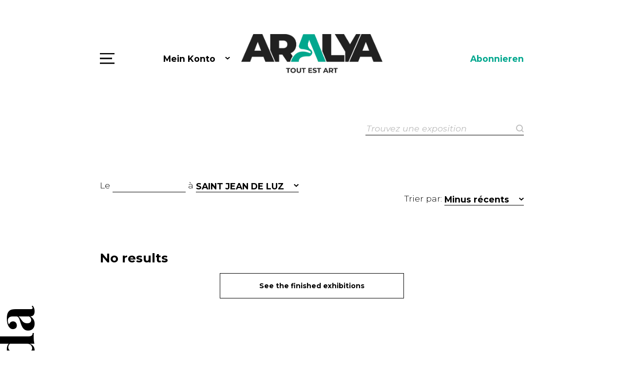

--- FILE ---
content_type: text/html; charset=UTF-8
request_url: https://www.aralya.fr/de/expositions/?city=SAINT+JEAN+DE+LUZ
body_size: 25785
content:

<!DOCTYPE html>
<html lang="de-DE">
<head>
<meta charset="UTF-8" />
<meta content="width=device-width, initial-scale=1.0" name="viewport">
<!-- Global site tag (gtag.js) - Google Analytics -->
<script async src="https://www.googletagmanager.com/gtag/js?id=UA-25670565-1"></script>
<script>
  window.dataLayer = window.dataLayer || [];
  function gtag(){dataLayer.push(arguments);}
  gtag('js', new Date());

  gtag('config', 'UA-25670565-1');
</script>
<meta name="google-site-verification" content="HmLJ9707noHASx-mDMSfMl3W0Wv40a-4LzPFLty45QI" />
<meta name='robots' content='index, follow, max-image-preview:large, max-snippet:-1, max-video-preview:-1' />
<link rel="alternate" href="https://www.aralya.fr/expositions/?city=SAINT+JEAN+DE+LUZ" hreflang="fr" />
<link rel="alternate" href="https://www.aralya.fr/en/expositions/?city=SAINT+JEAN+DE+LUZ" hreflang="en" />

	<!-- This site is optimized with the Yoast SEO plugin v26.8 - https://yoast.com/product/yoast-seo-wordpress/ -->
	<title>Expositions Archive - Aralya</title>
	<link rel="canonical" href="https://www.aralya.fr/de/expositions/" />
	<meta property="og:locale" content="de_DE" />
	<meta property="og:locale:alternate" content="fr_FR" />
	<meta property="og:locale:alternate" content="en_GB" />
	<meta property="og:type" content="website" />
	<meta property="og:title" content="Expositions Archive - Aralya" />
	<meta property="og:url" content="https://www.aralya.fr/de/expositions/" />
	<meta property="og:site_name" content="Aralya" />
	<meta name="twitter:card" content="summary_large_image" />
	<script type="application/ld+json" class="yoast-schema-graph">{"@context":"https://schema.org","@graph":[{"@type":"CollectionPage","@id":"https://www.aralya.fr/de/expositions/","url":"https://www.aralya.fr/de/expositions/","name":"Expositions Archive - Aralya","isPartOf":{"@id":"https://www.aralya.fr/de/startseite/#website"},"breadcrumb":{"@id":"https://www.aralya.fr/de/expositions/#breadcrumb"},"inLanguage":"de-DE"},{"@type":"BreadcrumbList","@id":"https://www.aralya.fr/de/expositions/#breadcrumb","itemListElement":[{"@type":"ListItem","position":1,"name":"Home","item":"https://www.aralya.fr/de/startseite/"},{"@type":"ListItem","position":2,"name":"Expositions"}]},{"@type":"WebSite","@id":"https://www.aralya.fr/de/startseite/#website","url":"https://www.aralya.fr/de/startseite/","name":"Aralya","description":"Le média qui pose un regard différent sur l’art actuel","publisher":{"@id":"https://www.aralya.fr/de/startseite/#organization"},"potentialAction":[{"@type":"SearchAction","target":{"@type":"EntryPoint","urlTemplate":"https://www.aralya.fr/de/startseite/?s={search_term_string}"},"query-input":{"@type":"PropertyValueSpecification","valueRequired":true,"valueName":"search_term_string"}}],"inLanguage":"de-DE"},{"@type":"Organization","@id":"https://www.aralya.fr/de/startseite/#organization","name":"Aralya","url":"https://www.aralya.fr/de/startseite/","logo":{"@type":"ImageObject","inLanguage":"de-DE","@id":"https://www.aralya.fr/de/startseite/#/schema/logo/image/","url":"https://www.aralya.fr/wp-content/uploads/2020/03/logo-footer.png","contentUrl":"https://www.aralya.fr/wp-content/uploads/2020/03/logo-footer.png","width":192,"height":106,"caption":"Aralya"},"image":{"@id":"https://www.aralya.fr/de/startseite/#/schema/logo/image/"},"sameAs":["https://www.facebook.com/ARALYA.fr/","https://www.instagram.com/aralya.fr/"]}]}</script>
	<!-- / Yoast SEO plugin. -->


<link rel='dns-prefetch' href='//maps.googleapis.com' />
<link rel='dns-prefetch' href='//fonts.googleapis.com' />
<link rel="alternate" type="application/rss+xml" title="Aralya &raquo; Expositions Feed" href="https://www.aralya.fr/de/expositions/feed/" />
<style id='wp-img-auto-sizes-contain-inline-css' type='text/css'>
img:is([sizes=auto i],[sizes^="auto," i]){contain-intrinsic-size:3000px 1500px}
/*# sourceURL=wp-img-auto-sizes-contain-inline-css */
</style>
<style id='wp-emoji-styles-inline-css' type='text/css'>

	img.wp-smiley, img.emoji {
		display: inline !important;
		border: none !important;
		box-shadow: none !important;
		height: 1em !important;
		width: 1em !important;
		margin: 0 0.07em !important;
		vertical-align: -0.1em !important;
		background: none !important;
		padding: 0 !important;
	}
/*# sourceURL=wp-emoji-styles-inline-css */
</style>
<style id='wp-block-library-inline-css' type='text/css'>
:root{--wp-block-synced-color:#7a00df;--wp-block-synced-color--rgb:122,0,223;--wp-bound-block-color:var(--wp-block-synced-color);--wp-editor-canvas-background:#ddd;--wp-admin-theme-color:#007cba;--wp-admin-theme-color--rgb:0,124,186;--wp-admin-theme-color-darker-10:#006ba1;--wp-admin-theme-color-darker-10--rgb:0,107,160.5;--wp-admin-theme-color-darker-20:#005a87;--wp-admin-theme-color-darker-20--rgb:0,90,135;--wp-admin-border-width-focus:2px}@media (min-resolution:192dpi){:root{--wp-admin-border-width-focus:1.5px}}.wp-element-button{cursor:pointer}:root .has-very-light-gray-background-color{background-color:#eee}:root .has-very-dark-gray-background-color{background-color:#313131}:root .has-very-light-gray-color{color:#eee}:root .has-very-dark-gray-color{color:#313131}:root .has-vivid-green-cyan-to-vivid-cyan-blue-gradient-background{background:linear-gradient(135deg,#00d084,#0693e3)}:root .has-purple-crush-gradient-background{background:linear-gradient(135deg,#34e2e4,#4721fb 50%,#ab1dfe)}:root .has-hazy-dawn-gradient-background{background:linear-gradient(135deg,#faaca8,#dad0ec)}:root .has-subdued-olive-gradient-background{background:linear-gradient(135deg,#fafae1,#67a671)}:root .has-atomic-cream-gradient-background{background:linear-gradient(135deg,#fdd79a,#004a59)}:root .has-nightshade-gradient-background{background:linear-gradient(135deg,#330968,#31cdcf)}:root .has-midnight-gradient-background{background:linear-gradient(135deg,#020381,#2874fc)}:root{--wp--preset--font-size--normal:16px;--wp--preset--font-size--huge:42px}.has-regular-font-size{font-size:1em}.has-larger-font-size{font-size:2.625em}.has-normal-font-size{font-size:var(--wp--preset--font-size--normal)}.has-huge-font-size{font-size:var(--wp--preset--font-size--huge)}.has-text-align-center{text-align:center}.has-text-align-left{text-align:left}.has-text-align-right{text-align:right}.has-fit-text{white-space:nowrap!important}#end-resizable-editor-section{display:none}.aligncenter{clear:both}.items-justified-left{justify-content:flex-start}.items-justified-center{justify-content:center}.items-justified-right{justify-content:flex-end}.items-justified-space-between{justify-content:space-between}.screen-reader-text{border:0;clip-path:inset(50%);height:1px;margin:-1px;overflow:hidden;padding:0;position:absolute;width:1px;word-wrap:normal!important}.screen-reader-text:focus{background-color:#ddd;clip-path:none;color:#444;display:block;font-size:1em;height:auto;left:5px;line-height:normal;padding:15px 23px 14px;text-decoration:none;top:5px;width:auto;z-index:100000}html :where(.has-border-color){border-style:solid}html :where([style*=border-top-color]){border-top-style:solid}html :where([style*=border-right-color]){border-right-style:solid}html :where([style*=border-bottom-color]){border-bottom-style:solid}html :where([style*=border-left-color]){border-left-style:solid}html :where([style*=border-width]){border-style:solid}html :where([style*=border-top-width]){border-top-style:solid}html :where([style*=border-right-width]){border-right-style:solid}html :where([style*=border-bottom-width]){border-bottom-style:solid}html :where([style*=border-left-width]){border-left-style:solid}html :where(img[class*=wp-image-]){height:auto;max-width:100%}:where(figure){margin:0 0 1em}html :where(.is-position-sticky){--wp-admin--admin-bar--position-offset:var(--wp-admin--admin-bar--height,0px)}@media screen and (max-width:600px){html :where(.is-position-sticky){--wp-admin--admin-bar--position-offset:0px}}

/*# sourceURL=wp-block-library-inline-css */
</style><style id='global-styles-inline-css' type='text/css'>
:root{--wp--preset--aspect-ratio--square: 1;--wp--preset--aspect-ratio--4-3: 4/3;--wp--preset--aspect-ratio--3-4: 3/4;--wp--preset--aspect-ratio--3-2: 3/2;--wp--preset--aspect-ratio--2-3: 2/3;--wp--preset--aspect-ratio--16-9: 16/9;--wp--preset--aspect-ratio--9-16: 9/16;--wp--preset--color--black: #000000;--wp--preset--color--cyan-bluish-gray: #abb8c3;--wp--preset--color--white: #ffffff;--wp--preset--color--pale-pink: #f78da7;--wp--preset--color--vivid-red: #cf2e2e;--wp--preset--color--luminous-vivid-orange: #ff6900;--wp--preset--color--luminous-vivid-amber: #fcb900;--wp--preset--color--light-green-cyan: #7bdcb5;--wp--preset--color--vivid-green-cyan: #00d084;--wp--preset--color--pale-cyan-blue: #8ed1fc;--wp--preset--color--vivid-cyan-blue: #0693e3;--wp--preset--color--vivid-purple: #9b51e0;--wp--preset--gradient--vivid-cyan-blue-to-vivid-purple: linear-gradient(135deg,rgb(6,147,227) 0%,rgb(155,81,224) 100%);--wp--preset--gradient--light-green-cyan-to-vivid-green-cyan: linear-gradient(135deg,rgb(122,220,180) 0%,rgb(0,208,130) 100%);--wp--preset--gradient--luminous-vivid-amber-to-luminous-vivid-orange: linear-gradient(135deg,rgb(252,185,0) 0%,rgb(255,105,0) 100%);--wp--preset--gradient--luminous-vivid-orange-to-vivid-red: linear-gradient(135deg,rgb(255,105,0) 0%,rgb(207,46,46) 100%);--wp--preset--gradient--very-light-gray-to-cyan-bluish-gray: linear-gradient(135deg,rgb(238,238,238) 0%,rgb(169,184,195) 100%);--wp--preset--gradient--cool-to-warm-spectrum: linear-gradient(135deg,rgb(74,234,220) 0%,rgb(151,120,209) 20%,rgb(207,42,186) 40%,rgb(238,44,130) 60%,rgb(251,105,98) 80%,rgb(254,248,76) 100%);--wp--preset--gradient--blush-light-purple: linear-gradient(135deg,rgb(255,206,236) 0%,rgb(152,150,240) 100%);--wp--preset--gradient--blush-bordeaux: linear-gradient(135deg,rgb(254,205,165) 0%,rgb(254,45,45) 50%,rgb(107,0,62) 100%);--wp--preset--gradient--luminous-dusk: linear-gradient(135deg,rgb(255,203,112) 0%,rgb(199,81,192) 50%,rgb(65,88,208) 100%);--wp--preset--gradient--pale-ocean: linear-gradient(135deg,rgb(255,245,203) 0%,rgb(182,227,212) 50%,rgb(51,167,181) 100%);--wp--preset--gradient--electric-grass: linear-gradient(135deg,rgb(202,248,128) 0%,rgb(113,206,126) 100%);--wp--preset--gradient--midnight: linear-gradient(135deg,rgb(2,3,129) 0%,rgb(40,116,252) 100%);--wp--preset--font-size--small: 13px;--wp--preset--font-size--medium: 20px;--wp--preset--font-size--large: 36px;--wp--preset--font-size--x-large: 42px;--wp--preset--spacing--20: 0.44rem;--wp--preset--spacing--30: 0.67rem;--wp--preset--spacing--40: 1rem;--wp--preset--spacing--50: 1.5rem;--wp--preset--spacing--60: 2.25rem;--wp--preset--spacing--70: 3.38rem;--wp--preset--spacing--80: 5.06rem;--wp--preset--shadow--natural: 6px 6px 9px rgba(0, 0, 0, 0.2);--wp--preset--shadow--deep: 12px 12px 50px rgba(0, 0, 0, 0.4);--wp--preset--shadow--sharp: 6px 6px 0px rgba(0, 0, 0, 0.2);--wp--preset--shadow--outlined: 6px 6px 0px -3px rgb(255, 255, 255), 6px 6px rgb(0, 0, 0);--wp--preset--shadow--crisp: 6px 6px 0px rgb(0, 0, 0);}:where(.is-layout-flex){gap: 0.5em;}:where(.is-layout-grid){gap: 0.5em;}body .is-layout-flex{display: flex;}.is-layout-flex{flex-wrap: wrap;align-items: center;}.is-layout-flex > :is(*, div){margin: 0;}body .is-layout-grid{display: grid;}.is-layout-grid > :is(*, div){margin: 0;}:where(.wp-block-columns.is-layout-flex){gap: 2em;}:where(.wp-block-columns.is-layout-grid){gap: 2em;}:where(.wp-block-post-template.is-layout-flex){gap: 1.25em;}:where(.wp-block-post-template.is-layout-grid){gap: 1.25em;}.has-black-color{color: var(--wp--preset--color--black) !important;}.has-cyan-bluish-gray-color{color: var(--wp--preset--color--cyan-bluish-gray) !important;}.has-white-color{color: var(--wp--preset--color--white) !important;}.has-pale-pink-color{color: var(--wp--preset--color--pale-pink) !important;}.has-vivid-red-color{color: var(--wp--preset--color--vivid-red) !important;}.has-luminous-vivid-orange-color{color: var(--wp--preset--color--luminous-vivid-orange) !important;}.has-luminous-vivid-amber-color{color: var(--wp--preset--color--luminous-vivid-amber) !important;}.has-light-green-cyan-color{color: var(--wp--preset--color--light-green-cyan) !important;}.has-vivid-green-cyan-color{color: var(--wp--preset--color--vivid-green-cyan) !important;}.has-pale-cyan-blue-color{color: var(--wp--preset--color--pale-cyan-blue) !important;}.has-vivid-cyan-blue-color{color: var(--wp--preset--color--vivid-cyan-blue) !important;}.has-vivid-purple-color{color: var(--wp--preset--color--vivid-purple) !important;}.has-black-background-color{background-color: var(--wp--preset--color--black) !important;}.has-cyan-bluish-gray-background-color{background-color: var(--wp--preset--color--cyan-bluish-gray) !important;}.has-white-background-color{background-color: var(--wp--preset--color--white) !important;}.has-pale-pink-background-color{background-color: var(--wp--preset--color--pale-pink) !important;}.has-vivid-red-background-color{background-color: var(--wp--preset--color--vivid-red) !important;}.has-luminous-vivid-orange-background-color{background-color: var(--wp--preset--color--luminous-vivid-orange) !important;}.has-luminous-vivid-amber-background-color{background-color: var(--wp--preset--color--luminous-vivid-amber) !important;}.has-light-green-cyan-background-color{background-color: var(--wp--preset--color--light-green-cyan) !important;}.has-vivid-green-cyan-background-color{background-color: var(--wp--preset--color--vivid-green-cyan) !important;}.has-pale-cyan-blue-background-color{background-color: var(--wp--preset--color--pale-cyan-blue) !important;}.has-vivid-cyan-blue-background-color{background-color: var(--wp--preset--color--vivid-cyan-blue) !important;}.has-vivid-purple-background-color{background-color: var(--wp--preset--color--vivid-purple) !important;}.has-black-border-color{border-color: var(--wp--preset--color--black) !important;}.has-cyan-bluish-gray-border-color{border-color: var(--wp--preset--color--cyan-bluish-gray) !important;}.has-white-border-color{border-color: var(--wp--preset--color--white) !important;}.has-pale-pink-border-color{border-color: var(--wp--preset--color--pale-pink) !important;}.has-vivid-red-border-color{border-color: var(--wp--preset--color--vivid-red) !important;}.has-luminous-vivid-orange-border-color{border-color: var(--wp--preset--color--luminous-vivid-orange) !important;}.has-luminous-vivid-amber-border-color{border-color: var(--wp--preset--color--luminous-vivid-amber) !important;}.has-light-green-cyan-border-color{border-color: var(--wp--preset--color--light-green-cyan) !important;}.has-vivid-green-cyan-border-color{border-color: var(--wp--preset--color--vivid-green-cyan) !important;}.has-pale-cyan-blue-border-color{border-color: var(--wp--preset--color--pale-cyan-blue) !important;}.has-vivid-cyan-blue-border-color{border-color: var(--wp--preset--color--vivid-cyan-blue) !important;}.has-vivid-purple-border-color{border-color: var(--wp--preset--color--vivid-purple) !important;}.has-vivid-cyan-blue-to-vivid-purple-gradient-background{background: var(--wp--preset--gradient--vivid-cyan-blue-to-vivid-purple) !important;}.has-light-green-cyan-to-vivid-green-cyan-gradient-background{background: var(--wp--preset--gradient--light-green-cyan-to-vivid-green-cyan) !important;}.has-luminous-vivid-amber-to-luminous-vivid-orange-gradient-background{background: var(--wp--preset--gradient--luminous-vivid-amber-to-luminous-vivid-orange) !important;}.has-luminous-vivid-orange-to-vivid-red-gradient-background{background: var(--wp--preset--gradient--luminous-vivid-orange-to-vivid-red) !important;}.has-very-light-gray-to-cyan-bluish-gray-gradient-background{background: var(--wp--preset--gradient--very-light-gray-to-cyan-bluish-gray) !important;}.has-cool-to-warm-spectrum-gradient-background{background: var(--wp--preset--gradient--cool-to-warm-spectrum) !important;}.has-blush-light-purple-gradient-background{background: var(--wp--preset--gradient--blush-light-purple) !important;}.has-blush-bordeaux-gradient-background{background: var(--wp--preset--gradient--blush-bordeaux) !important;}.has-luminous-dusk-gradient-background{background: var(--wp--preset--gradient--luminous-dusk) !important;}.has-pale-ocean-gradient-background{background: var(--wp--preset--gradient--pale-ocean) !important;}.has-electric-grass-gradient-background{background: var(--wp--preset--gradient--electric-grass) !important;}.has-midnight-gradient-background{background: var(--wp--preset--gradient--midnight) !important;}.has-small-font-size{font-size: var(--wp--preset--font-size--small) !important;}.has-medium-font-size{font-size: var(--wp--preset--font-size--medium) !important;}.has-large-font-size{font-size: var(--wp--preset--font-size--large) !important;}.has-x-large-font-size{font-size: var(--wp--preset--font-size--x-large) !important;}
/*# sourceURL=global-styles-inline-css */
</style>

<style id='classic-theme-styles-inline-css' type='text/css'>
/*! This file is auto-generated */
.wp-block-button__link{color:#fff;background-color:#32373c;border-radius:9999px;box-shadow:none;text-decoration:none;padding:calc(.667em + 2px) calc(1.333em + 2px);font-size:1.125em}.wp-block-file__button{background:#32373c;color:#fff;text-decoration:none}
/*# sourceURL=/wp-includes/css/classic-themes.min.css */
</style>
<link rel='stylesheet' id='arl-googleapis-css' href='//fonts.googleapis.com/css?family=Montserrat%3A300%2C300i%2C400%2C400i%2C700%2C700i%7CPlayfair+Display%3A700&#038;display=swap&#038;subset=latin-ext&#038;ver=0.0.1' type='text/css' media='all' />
<link rel='stylesheet' id='arl-bootstrap-css' href='https://www.aralya.fr/wp-content/themes/aralya/lib/bootstrap/css/bootstrap.min.css?ver=0.0.1' type='text/css' media='all' />
<link rel='stylesheet' id='arl-font-awesome-css' href='https://www.aralya.fr/wp-content/themes/aralya/lib/font-awesome/css/font-awesome.min.css?ver=0.0.1' type='text/css' media='all' />
<link rel='stylesheet' id='arl-animate-css' href='https://www.aralya.fr/wp-content/themes/aralya/lib/animate/animate.min.css?ver=0.0.1' type='text/css' media='all' />
<link rel='stylesheet' id='arl-ionicons-css' href='https://www.aralya.fr/wp-content/themes/aralya/lib/ionicons/css/ionicons.min.css?ver=0.0.1' type='text/css' media='all' />
<link rel='stylesheet' id='arl-lightbox-css' href='https://www.aralya.fr/wp-content/themes/aralya/lib/lightbox/css/lightbox.min.css?ver=0.0.1' type='text/css' media='all' />
<link rel='stylesheet' id='arl-button-hover-css' href='https://www.aralya.fr/wp-content/themes/aralya/css/button-hover.css?ver=0.0.1' type='text/css' media='all' />
<link rel='stylesheet' id='arl-pretty-checkbox-css' href='https://www.aralya.fr/wp-content/themes/aralya/lib/pretty-checkbox.min.css?ver=0.0.1' type='text/css' media='all' />
<link rel='stylesheet' id='arl-style-css' href='https://www.aralya.fr/wp-content/themes/aralya/css/style.css?ver=0.0.5' type='text/css' media='all' />
<link rel='stylesheet' id='arl-jquery-ui-css' href='https://www.aralya.fr/wp-content/themes/aralya/lib/jquery/jquery-ui.css?ver=0.0.1' type='text/css' media='all' />
<link rel='stylesheet' id='dashicons-css' href='https://www.aralya.fr/wp-includes/css/dashicons.min.css?ver=6.9' type='text/css' media='all' />
<link rel='stylesheet' id='wp_mailjet_form_builder_widget-widget-front-styles-css' href='https://www.aralya.fr/wp-content/plugins/mailjet-for-wordpress/src/widgetformbuilder/css/front-widget.css?ver=6.1.6' type='text/css' media='all' />
<link rel='stylesheet' id='moove_gdpr_frontend-css' href='https://www.aralya.fr/wp-content/plugins/gdpr-cookie-compliance/dist/styles/gdpr-main.css?ver=5.0.9' type='text/css' media='all' />
<style id='moove_gdpr_frontend-inline-css' type='text/css'>
#moove_gdpr_cookie_modal,#moove_gdpr_cookie_info_bar,.gdpr_cookie_settings_shortcode_content{font-family:&#039;Nunito&#039;,sans-serif}#moove_gdpr_save_popup_settings_button{background-color:#373737;color:#fff}#moove_gdpr_save_popup_settings_button:hover{background-color:#000}#moove_gdpr_cookie_info_bar .moove-gdpr-info-bar-container .moove-gdpr-info-bar-content a.mgbutton,#moove_gdpr_cookie_info_bar .moove-gdpr-info-bar-container .moove-gdpr-info-bar-content button.mgbutton{background-color:#00a78e}#moove_gdpr_cookie_modal .moove-gdpr-modal-content .moove-gdpr-modal-footer-content .moove-gdpr-button-holder a.mgbutton,#moove_gdpr_cookie_modal .moove-gdpr-modal-content .moove-gdpr-modal-footer-content .moove-gdpr-button-holder button.mgbutton,.gdpr_cookie_settings_shortcode_content .gdpr-shr-button.button-green{background-color:#00a78e;border-color:#00a78e}#moove_gdpr_cookie_modal .moove-gdpr-modal-content .moove-gdpr-modal-footer-content .moove-gdpr-button-holder a.mgbutton:hover,#moove_gdpr_cookie_modal .moove-gdpr-modal-content .moove-gdpr-modal-footer-content .moove-gdpr-button-holder button.mgbutton:hover,.gdpr_cookie_settings_shortcode_content .gdpr-shr-button.button-green:hover{background-color:#fff;color:#00a78e}#moove_gdpr_cookie_modal .moove-gdpr-modal-content .moove-gdpr-modal-close i,#moove_gdpr_cookie_modal .moove-gdpr-modal-content .moove-gdpr-modal-close span.gdpr-icon{background-color:#00a78e;border:1px solid #00a78e}#moove_gdpr_cookie_info_bar span.moove-gdpr-infobar-allow-all.focus-g,#moove_gdpr_cookie_info_bar span.moove-gdpr-infobar-allow-all:focus,#moove_gdpr_cookie_info_bar button.moove-gdpr-infobar-allow-all.focus-g,#moove_gdpr_cookie_info_bar button.moove-gdpr-infobar-allow-all:focus,#moove_gdpr_cookie_info_bar span.moove-gdpr-infobar-reject-btn.focus-g,#moove_gdpr_cookie_info_bar span.moove-gdpr-infobar-reject-btn:focus,#moove_gdpr_cookie_info_bar button.moove-gdpr-infobar-reject-btn.focus-g,#moove_gdpr_cookie_info_bar button.moove-gdpr-infobar-reject-btn:focus,#moove_gdpr_cookie_info_bar span.change-settings-button.focus-g,#moove_gdpr_cookie_info_bar span.change-settings-button:focus,#moove_gdpr_cookie_info_bar button.change-settings-button.focus-g,#moove_gdpr_cookie_info_bar button.change-settings-button:focus{-webkit-box-shadow:0 0 1px 3px #00a78e;-moz-box-shadow:0 0 1px 3px #00a78e;box-shadow:0 0 1px 3px #00a78e}#moove_gdpr_cookie_modal .moove-gdpr-modal-content .moove-gdpr-modal-close i:hover,#moove_gdpr_cookie_modal .moove-gdpr-modal-content .moove-gdpr-modal-close span.gdpr-icon:hover,#moove_gdpr_cookie_info_bar span[data-href]>u.change-settings-button{color:#00a78e}#moove_gdpr_cookie_modal .moove-gdpr-modal-content .moove-gdpr-modal-left-content #moove-gdpr-menu li.menu-item-selected a span.gdpr-icon,#moove_gdpr_cookie_modal .moove-gdpr-modal-content .moove-gdpr-modal-left-content #moove-gdpr-menu li.menu-item-selected button span.gdpr-icon{color:inherit}#moove_gdpr_cookie_modal .moove-gdpr-modal-content .moove-gdpr-modal-left-content #moove-gdpr-menu li a span.gdpr-icon,#moove_gdpr_cookie_modal .moove-gdpr-modal-content .moove-gdpr-modal-left-content #moove-gdpr-menu li button span.gdpr-icon{color:inherit}#moove_gdpr_cookie_modal .gdpr-acc-link{line-height:0;font-size:0;color:transparent;position:absolute}#moove_gdpr_cookie_modal .moove-gdpr-modal-content .moove-gdpr-modal-close:hover i,#moove_gdpr_cookie_modal .moove-gdpr-modal-content .moove-gdpr-modal-left-content #moove-gdpr-menu li a,#moove_gdpr_cookie_modal .moove-gdpr-modal-content .moove-gdpr-modal-left-content #moove-gdpr-menu li button,#moove_gdpr_cookie_modal .moove-gdpr-modal-content .moove-gdpr-modal-left-content #moove-gdpr-menu li button i,#moove_gdpr_cookie_modal .moove-gdpr-modal-content .moove-gdpr-modal-left-content #moove-gdpr-menu li a i,#moove_gdpr_cookie_modal .moove-gdpr-modal-content .moove-gdpr-tab-main .moove-gdpr-tab-main-content a:hover,#moove_gdpr_cookie_info_bar.moove-gdpr-dark-scheme .moove-gdpr-info-bar-container .moove-gdpr-info-bar-content a.mgbutton:hover,#moove_gdpr_cookie_info_bar.moove-gdpr-dark-scheme .moove-gdpr-info-bar-container .moove-gdpr-info-bar-content button.mgbutton:hover,#moove_gdpr_cookie_info_bar.moove-gdpr-dark-scheme .moove-gdpr-info-bar-container .moove-gdpr-info-bar-content a:hover,#moove_gdpr_cookie_info_bar.moove-gdpr-dark-scheme .moove-gdpr-info-bar-container .moove-gdpr-info-bar-content button:hover,#moove_gdpr_cookie_info_bar.moove-gdpr-dark-scheme .moove-gdpr-info-bar-container .moove-gdpr-info-bar-content span.change-settings-button:hover,#moove_gdpr_cookie_info_bar.moove-gdpr-dark-scheme .moove-gdpr-info-bar-container .moove-gdpr-info-bar-content button.change-settings-button:hover,#moove_gdpr_cookie_info_bar.moove-gdpr-dark-scheme .moove-gdpr-info-bar-container .moove-gdpr-info-bar-content u.change-settings-button:hover,#moove_gdpr_cookie_info_bar span[data-href]>u.change-settings-button,#moove_gdpr_cookie_info_bar.moove-gdpr-dark-scheme .moove-gdpr-info-bar-container .moove-gdpr-info-bar-content a.mgbutton.focus-g,#moove_gdpr_cookie_info_bar.moove-gdpr-dark-scheme .moove-gdpr-info-bar-container .moove-gdpr-info-bar-content button.mgbutton.focus-g,#moove_gdpr_cookie_info_bar.moove-gdpr-dark-scheme .moove-gdpr-info-bar-container .moove-gdpr-info-bar-content a.focus-g,#moove_gdpr_cookie_info_bar.moove-gdpr-dark-scheme .moove-gdpr-info-bar-container .moove-gdpr-info-bar-content button.focus-g,#moove_gdpr_cookie_info_bar.moove-gdpr-dark-scheme .moove-gdpr-info-bar-container .moove-gdpr-info-bar-content a.mgbutton:focus,#moove_gdpr_cookie_info_bar.moove-gdpr-dark-scheme .moove-gdpr-info-bar-container .moove-gdpr-info-bar-content button.mgbutton:focus,#moove_gdpr_cookie_info_bar.moove-gdpr-dark-scheme .moove-gdpr-info-bar-container .moove-gdpr-info-bar-content a:focus,#moove_gdpr_cookie_info_bar.moove-gdpr-dark-scheme .moove-gdpr-info-bar-container .moove-gdpr-info-bar-content button:focus,#moove_gdpr_cookie_info_bar.moove-gdpr-dark-scheme .moove-gdpr-info-bar-container .moove-gdpr-info-bar-content span.change-settings-button.focus-g,span.change-settings-button:focus,button.change-settings-button.focus-g,button.change-settings-button:focus,#moove_gdpr_cookie_info_bar.moove-gdpr-dark-scheme .moove-gdpr-info-bar-container .moove-gdpr-info-bar-content u.change-settings-button.focus-g,#moove_gdpr_cookie_info_bar.moove-gdpr-dark-scheme .moove-gdpr-info-bar-container .moove-gdpr-info-bar-content u.change-settings-button:focus{color:#00a78e}#moove_gdpr_cookie_modal .moove-gdpr-branding.focus-g span,#moove_gdpr_cookie_modal .moove-gdpr-modal-content .moove-gdpr-tab-main a.focus-g,#moove_gdpr_cookie_modal .moove-gdpr-modal-content .moove-gdpr-tab-main .gdpr-cd-details-toggle.focus-g{color:#00a78e}#moove_gdpr_cookie_modal.gdpr_lightbox-hide{display:none}
/*# sourceURL=moove_gdpr_frontend-inline-css */
</style>
<script type="text/javascript" src="https://www.aralya.fr/wp-includes/js/jquery/jquery.min.js?ver=3.7.1" id="jquery-core-js"></script>
<script type="text/javascript" src="https://www.aralya.fr/wp-includes/js/jquery/jquery-migrate.min.js?ver=3.4.1" id="jquery-migrate-js"></script>
<link rel="https://api.w.org/" href="https://www.aralya.fr/wp-json/" /><link rel="EditURI" type="application/rsd+xml" title="RSD" href="https://www.aralya.fr/xmlrpc.php?rsd" />
<meta name="generator" content="WordPress 6.9" />
<link rel="icon" href="https://www.aralya.fr/wp-content/uploads/2023/12/favicon-aralya.png" sizes="32x32" />
<link rel="icon" href="https://www.aralya.fr/wp-content/uploads/2023/12/favicon-aralya.png" sizes="192x192" />
<link rel="apple-touch-icon" href="https://www.aralya.fr/wp-content/uploads/2023/12/favicon-aralya.png" />
<meta name="msapplication-TileImage" content="https://www.aralya.fr/wp-content/uploads/2023/12/favicon-aralya.png" />
</head>
<body class="archive post-type-archive post-type-archive-expositions wp-custom-logo wp-theme-aralya fl-builder-2-10-0-5 fl-no-js">
		<nav class="main-nav" id="main-nav">
		<div class="container vertical-middle">
			<span class="close"><img src="https://www.aralya.fr/wp-content/themes/aralya/images/ico-menu-x.svg" alt="Close" /></span>
			<ul>
				
									<li>
						<a href="https://www.aralya.fr/de/startseite/" >Startseite</a><br />
					</li>
									<li>
						<a href="/de/artistes/" >Künstler</a><br />
					</li>
									<li>
						<a href="/de/expositions/" >Veranstaltungskalender</a><br />
					</li>
									<li>
						<a href="/de/spots/" >Flecken</a><br />
					</li>
									<li>
						<a href="https://www.aralya.fr/de/wir-reden-daruber/" >Wir reden darüber</a><br />
					</li>
							</ul>
		</div>
	</nav>
	<header id="header">
		<div class="container">
			<div class="left">
				<div class="menu-button" id="menu-button">Menu</div>
				<button type="button" class="dropdown-toggle link account-link" data-toggle="dropdown"><img src="https://www.aralya.fr/wp-content/themes/aralya/images/ico-account.svg" alt="Mein Konto" />Mein Konto<span class="caret"></span></button>
				<ul class="dropdown-menu" role="menu">
																<li><a href="https://www.aralya.fr/de/mein-konto/">Log in/Register</a></li>
									</ul>
			</div>
			<div class="center">
				<a href="https://www.aralya.fr/de/startseite/">
					<img src="https://www.aralya.fr/wp-content/uploads/2023/12/LOGO-ARALYA-NOIR-VERT-2.webp" alt="Aralya" />
				</a>
			</div>
			<div class="right">
				<a href="https://www.aralya.fr/de/abonnieren/" class="link">Abonnieren</a>
							</div>
			<div class="clearfix"></div>
		</div>
	</header>	<section>
		<form action="" method="post">
			<div class="container padding-bottom-2x">
				<div class="search-filter expositions"><input name="qe" value="" placeholder="Trouvez une exposition "></div>
			</div>
		</form>
	</section>
	<section>
		<div class="container padding-bottom-3x">
			<div class="calendar-filter">
				Le				<input name="date_from" type="text" class="datepicker" value="">
				<!-- au				<input name="date_to" type="text" class="datepicker" value=""> -->
				à				<button type="button" class="dropdown-toggle" data-toggle="dropdown">SAINT JEAN DE LUZ<span class="caret"></span></button>
				<ul class="dropdown-menu long-menu" role="menu">
					<li class="city-search"><input id="city-search" autocomplete="off"/></li>
					<li><a href="https://www.aralya.fr/de/expositions">All cities</a></li>
											<li><a href="?city=78230">78230</a></li>
											<li><a href="?city=AARHUS">AARHUS</a></li>
											<li><a href="?city=ACH%C3%88RES-LA-FOR%C3%8AT">ACHÈRES-LA-FORÊT</a></li>
											<li><a href="?city=ADON">ADON</a></li>
											<li><a href="?city=AGEN">AGEN</a></li>
											<li><a href="?city=AIGUES+MORTES">AIGUES MORTES</a></li>
											<li><a href="?city=AIGUES-MORTES">AIGUES-MORTES</a></li>
											<li><a href="?city=AINAY-LE-VEIL">AINAY-LE-VEIL</a></li>
											<li><a href="?city=AIX+EN+PROVENCE">AIX EN PROVENCE</a></li>
											<li><a href="?city=AIX+LES+BAINS">AIX LES BAINS</a></li>
											<li><a href="?city=AIX+VILLEMAUR+PALIS">AIX VILLEMAUR PALIS</a></li>
											<li><a href="?city=AIX-EN-PROVENCE">AIX-EN-PROVENCE</a></li>
											<li><a href="?city=AIX-LES-BAINS">AIX-LES-BAINS</a></li>
											<li><a href="?city=AJACCIO">AJACCIO</a></li>
											<li><a href="?city=ALBAS">ALBAS</a></li>
											<li><a href="?city=ALBI">ALBI</a></li>
											<li><a href="?city=ALBIGNY+SUR+SAONE">ALBIGNY SUR SAONE</a></li>
											<li><a href="?city=ALBIGNY-SUR-SAONE">ALBIGNY-SUR-SAONE</a></li>
											<li><a href="?city=ALBY-SUR-CH%C3%89RAN">ALBY-SUR-CHÉRAN</a></li>
											<li><a href="?city=ALEN%C3%87ON">ALENÇON</a></li>
											<li><a href="?city=AL%C3%88S">ALÈS</a></li>
											<li><a href="?city=ALLEMAGNE">ALLEMAGNE</a></li>
											<li><a href="?city=ALLONNES">ALLONNES</a></li>
											<li><a href="?city=AMIENS">AMIENS</a></li>
											<li><a href="?city=AMSTERDAM">AMSTERDAM</a></li>
											<li><a href="?city=ANCY-LE-FRANC">ANCY-LE-FRANC</a></li>
											<li><a href="?city=ANDR%C3%89SY">ANDRÉSY</a></li>
											<li><a href="?city=ANGLE+SUR+ANGLIN">ANGLE SUR ANGLIN</a></li>
											<li><a href="?city=ANGLET">ANGLET</a></li>
											<li><a href="?city=ANGOULEME">ANGOULEME</a></li>
											<li><a href="?city=ANNECY">ANNECY</a></li>
											<li><a href="?city=ANNET-SUR-MARNE">ANNET-SUR-MARNE</a></li>
											<li><a href="?city=ANTIBES">ANTIBES</a></li>
											<li><a href="?city=ANTONY">ANTONY</a></li>
											<li><a href="?city=ARBONNE">ARBONNE</a></li>
											<li><a href="?city=ARCACHON">ARCACHON</a></li>
											<li><a href="?city=ARCUEIL">ARCUEIL</a></li>
											<li><a href="?city=ARGELES">ARGELES</a></li>
											<li><a href="?city=ARGELES+SUR+MER">ARGELES SUR MER</a></li>
											<li><a href="?city=ARGENTAN">ARGENTAN</a></li>
											<li><a href="?city=ARGENTEUIL">ARGENTEUIL</a></li>
											<li><a href="?city=ARLES">ARLES</a></li>
											<li><a href="?city=ARLON">ARLON</a></li>
											<li><a href="?city=ARRADON">ARRADON</a></li>
											<li><a href="?city=ARRAS">ARRAS</a></li>
											<li><a href="?city=ARROS-DE-NAY">ARROS-DE-NAY</a></li>
											<li><a href="?city=ARS-EN-R%C3%89">ARS-EN-RÉ</a></li>
											<li><a href="?city=ARZON">ARZON</a></li>
											<li><a href="?city=ASNIERES-SUR-SEINE">ASNIERES-SUR-SEINE</a></li>
											<li><a href="?city=ASSIGNAN">ASSIGNAN</a></li>
											<li><a href="?city=AUBAGNE">AUBAGNE</a></li>
											<li><a href="?city=AUBERGENVILLE">AUBERGENVILLE</a></li>
											<li><a href="?city=AUBERIVE">AUBERIVE</a></li>
											<li><a href="?city=AUBERVILLIERS">AUBERVILLIERS</a></li>
											<li><a href="?city=AUDIERNE">AUDIERNE</a></li>
											<li><a href="?city=AUDINCOURT">AUDINCOURT</a></li>
											<li><a href="?city=AULUS-LES-BAINS">AULUS-LES-BAINS</a></li>
											<li><a href="?city=AUNOU-LE-FAUCON">AUNOU-LE-FAUCON</a></li>
											<li><a href="?city=AURILLAC">AURILLAC</a></li>
											<li><a href="?city=AUTUN">AUTUN</a></li>
											<li><a href="?city=AUVERS+SUR+OISE">AUVERS SUR OISE</a></li>
											<li><a href="?city=AUVERS-SUR-OISE">AUVERS-SUR-OISE</a></li>
											<li><a href="?city=AUVILLAR">AUVILLAR</a></li>
											<li><a href="?city=AVIGNON">AVIGNON</a></li>
											<li><a href="?city=AVRANCHES">AVRANCHES</a></li>
											<li><a href="?city=BAD+ISCHL">BAD ISCHL</a></li>
											<li><a href="?city=BADEN+BADEN">BADEN BADEN</a></li>
											<li><a href="?city=BADEN-WURTTEMBERG">BADEN-WURTTEMBERG</a></li>
											<li><a href="?city=BAGES">BAGES</a></li>
											<li><a href="?city=BAGNOLET">BAGNOLET</a></li>
											<li><a href="?city=BAILLEAU-LE-PIN">BAILLEAU-LE-PIN</a></li>
											<li><a href="?city=BALARUC-LES-BAINS">BALARUC-LES-BAINS</a></li>
											<li><a href="?city=B%C3%82LE">BÂLE</a></li>
											<li><a href="?city=BALMA">BALMA</a></li>
											<li><a href="?city=BARBENTANE">BARBENTANE</a></li>
											<li><a href="?city=BARCELONE">BARCELONE</a></li>
											<li><a href="?city=BARJAC">BARJAC</a></li>
											<li><a href="?city=BASTOGNE">BASTOGNE</a></li>
											<li><a href="?city=BATTENHEIM">BATTENHEIM</a></li>
											<li><a href="?city=BAUGY">BAUGY</a></li>
											<li><a href="?city=BAYEUX">BAYEUX</a></li>
											<li><a href="?city=BAZOGES-EN-PAREDS">BAZOGES-EN-PAREDS</a></li>
											<li><a href="?city=BEAULIEU-LES-LOCHES">BEAULIEU-LES-LOCHES</a></li>
											<li><a href="?city=BEAUMONT+LE+HARENG">BEAUMONT LE HARENG</a></li>
											<li><a href="?city=BEAUMONT+SUR+OISE">BEAUMONT SUR OISE</a></li>
											<li><a href="?city=BEAUNE">BEAUNE</a></li>
											<li><a href="?city=BEAUQUESNE">BEAUQUESNE</a></li>
											<li><a href="?city=BEAUVAIS">BEAUVAIS</a></li>
											<li><a href="?city=BELFORT">BELFORT</a></li>
											<li><a href="?city=BELLE-ILE-EN-MER">BELLE-ILE-EN-MER</a></li>
											<li><a href="?city=BELLEME">BELLEME</a></li>
											<li><a href="?city=BELLEVILLE-EN-BEAUJOLAIS">BELLEVILLE-EN-BEAUJOLAIS</a></li>
											<li><a href="?city=BERGERAC">BERGERAC</a></li>
											<li><a href="?city=BERGUES">BERGUES</a></li>
											<li><a href="?city=BERLIN">BERLIN</a></li>
											<li><a href="?city=BERNAY">BERNAY</a></li>
											<li><a href="?city=BESAN%C3%87ON">BESANÇON</a></li>
											<li><a href="?city=BETHUNE">BETHUNE</a></li>
											<li><a href="?city=BEYROUTH">BEYROUTH</a></li>
											<li><a href="?city=BEZIERS">BEZIERS</a></li>
											<li><a href="?city=BEZONS">BEZONS</a></li>
											<li><a href="?city=BIARRITZ">BIARRITZ</a></li>
											<li><a href="?city=BILLIERS">BILLIERS</a></li>
											<li><a href="?city=BIOT">BIOT</a></li>
											<li><a href="?city=BIZANET">BIZANET</a></li>
											<li><a href="?city=BLAIN">BLAIN</a></li>
											<li><a href="?city=BLAYE">BLAYE</a></li>
											<li><a href="?city=BLINDENMARKT">BLINDENMARKT</a></li>
											<li><a href="?city=BLOIS">BLOIS</a></li>
											<li><a href="?city=BLUFFY">BLUFFY</a></li>
											<li><a href="?city=BOERSCH">BOERSCH</a></li>
											<li><a href="?city=BOISSET">BOISSET</a></li>
											<li><a href="?city=BOISSEY-LE-CHATEL">BOISSEY-LE-CHATEL</a></li>
											<li><a href="?city=BOLLENE">BOLLENE</a></li>
											<li><a href="?city=BONDUES">BONDUES</a></li>
											<li><a href="?city=BONNIEUX">BONNIEUX</a></li>
											<li><a href="?city=BORDEAUX">BORDEAUX</a></li>
											<li><a href="?city=BOUCHAIN">BOUCHAIN</a></li>
											<li><a href="?city=BOUILLON">BOUILLON</a></li>
											<li><a href="?city=BOULOGNE+BILLANCOURT">BOULOGNE BILLANCOURT</a></li>
											<li><a href="?city=BOULOGNE+SUR+MER">BOULOGNE SUR MER</a></li>
											<li><a href="?city=BOULOGNE-BILLANCOURT">BOULOGNE-BILLANCOURT</a></li>
											<li><a href="?city=BOURBON+L%27ARCHAMBAULT">BOURBON L'ARCHAMBAULT</a></li>
											<li><a href="?city=BOURDEILLES">BOURDEILLES</a></li>
											<li><a href="?city=BOURG">BOURG</a></li>
											<li><a href="?city=BOURG+EN+BRESSE">BOURG EN BRESSE</a></li>
											<li><a href="?city=BOURG-DUN">BOURG-DUN</a></li>
											<li><a href="?city=BOURG-EN-BRESSE">BOURG-EN-BRESSE</a></li>
											<li><a href="?city=BOURGES">BOURGES</a></li>
											<li><a href="?city=BOURGET+DU+LAC">BOURGET DU LAC</a></li>
											<li><a href="?city=BOURRON-MARLOTTE">BOURRON-MARLOTTE</a></li>
											<li><a href="?city=BOUTTENCOURT">BOUTTENCOURT</a></li>
											<li><a href="?city=BOUXWILLER">BOUXWILLER</a></li>
											<li><a href="?city=BRANTOME">BRANTOME</a></li>
											<li><a href="?city=BRECEY">BRECEY</a></li>
											<li><a href="?city=BREGENZ">BREGENZ</a></li>
											<li><a href="?city=BREST">BREST</a></li>
											<li><a href="?city=BREUIL+BARRET">BREUIL BARRET</a></li>
											<li><a href="?city=BROU">BROU</a></li>
											<li><a href="?city=BRUNSTATT">BRUNSTATT</a></li>
											<li><a href="?city=BRUSSEL">BRUSSEL</a></li>
											<li><a href="?city=BRUXELLES">BRUXELLES</a></li>
											<li><a href="?city=BRY-SUR-MARNE">BRY-SUR-MARNE</a></li>
											<li><a href="?city=CABOURG">CABOURG</a></li>
											<li><a href="?city=CABRIERES+D%27AVIGNON">CABRIERES D'AVIGNON</a></li>
											<li><a href="?city=CABRIERES+D%E2%80%99AVIGNON">CABRIERES D’AVIGNON</a></li>
											<li><a href="?city=CABRI%C3%88S">CABRIÈS</a></li>
											<li><a href="?city=CACHAN">CACHAN</a></li>
											<li><a href="?city=CAEN">CAEN</a></li>
											<li><a href="?city=CAHORS">CAHORS</a></li>
											<li><a href="?city=CALAIS">CALAIS</a></li>
											<li><a href="?city=CALUIRE">CALUIRE</a></li>
											<li><a href="?city=CAMPOS">CAMPOS</a></li>
											<li><a href="?city=CANCALE">CANCALE</a></li>
											<li><a href="?city=CANNES">CANNES</a></li>
											<li><a href="?city=CAP+D%27AIL">CAP D'AIL</a></li>
											<li><a href="?city=CAPENDU">CAPENDU</a></li>
											<li><a href="?city=CARANTEC">CARANTEC</a></li>
											<li><a href="?city=CARLA-BAYLE">CARLA-BAYLE</a></li>
											<li><a href="?city=CAROLLES">CAROLLES</a></li>
											<li><a href="?city=CAROUGE">CAROUGE</a></li>
											<li><a href="?city=CAROUGE-GENEVE">CAROUGE-GENEVE</a></li>
											<li><a href="?city=CARPENTRAS">CARPENTRAS</a></li>
											<li><a href="?city=CARQUEIRANNE">CARQUEIRANNE</a></li>
											<li><a href="?city=CASSEL">CASSEL</a></li>
											<li><a href="?city=CASTILLON+LA+BATAILLE">CASTILLON LA BATAILLE</a></li>
											<li><a href="?city=CAUSSENS">CAUSSENS</a></li>
											<li><a href="?city=CAVAILLON">CAVAILLON</a></li>
											<li><a href="?city=CELLES-SUR-BELLE">CELLES-SUR-BELLE</a></li>
											<li><a href="?city=CERCY-LA-TOUR">CERCY-LA-TOUR</a></li>
											<li><a href="?city=C%C3%89RET">CÉRET</a></li>
											<li><a href="?city=CHAHAIGNES">CHAHAIGNES</a></li>
											<li><a href="?city=CHALON-SUR-SA%C3%94NE">CHALON-SUR-SAÔNE</a></li>
											<li><a href="?city=CH%C3%82LONS-EN-CHAMPAGNE">CHÂLONS-EN-CHAMPAGNE</a></li>
											<li><a href="?city=CHAMALIERES">CHAMALIERES</a></li>
											<li><a href="?city=CHAMARANDE">CHAMARANDE</a></li>
											<li><a href="?city=CHAMBERET">CHAMBERET</a></li>
											<li><a href="?city=CHAMBERY">CHAMBERY</a></li>
											<li><a href="?city=CHAMBORD">CHAMBORD</a></li>
											<li><a href="?city=CHAMPDIEU">CHAMPDIEU</a></li>
											<li><a href="?city=CHANTEPIE">CHANTEPIE</a></li>
											<li><a href="?city=CHANTONNAY">CHANTONNAY</a></li>
											<li><a href="?city=CHARBONNI%C3%88RES-LES-BAINS">CHARBONNIÈRES-LES-BAINS</a></li>
											<li><a href="?city=CHARENTON">CHARENTON</a></li>
											<li><a href="?city=CHARENTON-LE-PONT">CHARENTON-LE-PONT</a></li>
											<li><a href="?city=CHARLEROI">CHARLEROI</a></li>
											<li><a href="?city=CHARLEVILLE-MEZIERES">CHARLEVILLE-MEZIERES</a></li>
											<li><a href="?city=CHARTRES">CHARTRES</a></li>
											<li><a href="?city=CHASPUZAC">CHASPUZAC</a></li>
											<li><a href="?city=CHATEAU+D%27OLONNE">CHATEAU D'OLONNE</a></li>
											<li><a href="?city=CHATEAU+D%E2%80%99OLONNE+">CHATEAU D’OLONNE </a></li>
											<li><a href="?city=CH%C3%82TEAU-LANDON">CHÂTEAU-LANDON</a></li>
											<li><a href="?city=CHATEAUPANNE">CHATEAUPANNE</a></li>
											<li><a href="?city=CHATEAUROUX">CHATEAUROUX</a></li>
											<li><a href="?city=CH%C3%82TELAUDREN-PLOUAGAT">CHÂTELAUDREN-PLOUAGAT</a></li>
											<li><a href="?city=CHATENAY-MALABRY">CHATENAY-MALABRY</a></li>
											<li><a href="?city=CHATILLON">CHATILLON</a></li>
											<li><a href="?city=CHATILLON+SUR+SEINE">CHATILLON SUR SEINE</a></li>
											<li><a href="?city=CHATILLON_SUR_SEINE">CHATILLON_SUR_SEINE</a></li>
											<li><a href="?city=CHATILLON-SUR-SEINE">CHATILLON-SUR-SEINE</a></li>
											<li><a href="?city=CHATOU">CHATOU</a></li>
											<li><a href="?city=CHAUMONT">CHAUMONT</a></li>
											<li><a href="?city=CHAUMONT-EN-VEXIN">CHAUMONT-EN-VEXIN</a></li>
											<li><a href="?city=CHAVANIAC+LAFAYETTE">CHAVANIAC LAFAYETTE</a></li>
											<li><a href="?city=CHAVANIAC-LAFAYETTE">CHAVANIAC-LAFAYETTE</a></li>
											<li><a href="?city=CHAVILLE">CHAVILLE</a></li>
											<li><a href="?city=CHAZELLES+SUR+LYON">CHAZELLES SUR LYON</a></li>
											<li><a href="?city=CHAZELLES-SUR-LYON">CHAZELLES-SUR-LYON</a></li>
											<li><a href="?city=CH%C3%89CY">CHÉCY</a></li>
											<li><a href="?city=CHERBOUG-EN-COTENTIN">CHERBOUG-EN-COTENTIN</a></li>
											<li><a href="?city=CHERBOURG-EN-COTENTIN">CHERBOURG-EN-COTENTIN</a></li>
											<li><a href="?city=CHICAGO">CHICAGO</a></li>
											<li><a href="?city=Chievolis">Chievolis</a></li>
											<li><a href="?city=CHINON">CHINON</a></li>
											<li><a href="?city=CHOMERAC">CHOMERAC</a></li>
											<li><a href="?city=CHOUILLY">CHOUILLY</a></li>
											<li><a href="?city=CIVRAY">CIVRAY</a></li>
											<li><a href="?city=CLAIREFONTAINE-EN-YVELINES">CLAIREFONTAINE-EN-YVELINES</a></li>
											<li><a href="?city=CLECY">CLECY</a></li>
											<li><a href="?city=CL%C3%89O+D%27ANDRAN">CLÉO D'ANDRAN</a></li>
											<li><a href="?city=CLEON+D%27ANDRAN">CLEON D'ANDRAN</a></li>
											<li><a href="?city=CLEON-D%27ANDRAN">CLEON-D'ANDRAN</a></li>
											<li><a href="?city=CLERMONT+FERRAND">CLERMONT FERRAND</a></li>
											<li><a href="?city=CLERMONT-FERRAND">CLERMONT-FERRAND</a></li>
											<li><a href="?city=CLICHY+LA+GARENNE">CLICHY LA GARENNE</a></li>
											<li><a href="?city=CLIOUSCLAT">CLIOUSCLAT</a></li>
											<li><a href="?city=COIGNI%C3%88RES">COIGNIÈRES</a></li>
											<li><a href="?city=COLFONTAINE">COLFONTAINE</a></li>
											<li><a href="?city=COLMAR">COLMAR</a></li>
											<li><a href="?city=COLOGNE">COLOGNE</a></li>
											<li><a href="?city=COLOMBES">COLOMBES</a></li>
											<li><a href="?city=COMMERCY">COMMERCY</a></li>
											<li><a href="?city=COMPIEGNE">COMPIEGNE</a></li>
											<li><a href="?city=CONCHES-EN-OUCHE">CONCHES-EN-OUCHE</a></li>
											<li><a href="?city=CONDOM">CONDOM</a></li>
											<li><a href="?city=CONFLANS+STE+HONORINE">CONFLANS STE HONORINE</a></li>
											<li><a href="?city=CONQUES">CONQUES</a></li>
											<li><a href="?city=CONSTANCE">CONSTANCE</a></li>
											<li><a href="?city=COPENHAGUE">COPENHAGUE</a></li>
											<li><a href="?city=CORDES-SUR-CIEL">CORDES-SUR-CIEL</a></li>
											<li><a href="?city=CORMEILLES-EN-PARISIS">CORMEILLES-EN-PARISIS</a></li>
											<li><a href="?city=COSNE-SUR-LOIRE">COSNE-SUR-LOIRE</a></li>
											<li><a href="?city=COULOMMIERS">COULOMMIERS</a></li>
											<li><a href="?city=COURTRAI">COURTRAI</a></li>
											<li><a href="?city=CREST">CREST</a></li>
											<li><a href="?city=CR%C3%89ZANCY-EN-SANCERRE">CRÉZANCY-EN-SANCERRE</a></li>
											<li><a href="?city=CROISSY+SUR+SEINE">CROISSY SUR SEINE</a></li>
											<li><a href="?city=CROISSY-SUR-SEINE">CROISSY-SUR-SEINE</a></li>
											<li><a href="?city=CROIX">CROIX</a></li>
											<li><a href="?city=CROZON">CROZON</a></li>
											<li><a href="?city=CUSSAC-FORT-M%C3%89DOC">CUSSAC-FORT-MÉDOC</a></li>
											<li><a href="?city=CYSOING">CYSOING</a></li>
											<li><a href="?city=Dakota+du+Nord">Dakota du Nord</a></li>
											<li><a href="?city=DAMPIERRE+EN+YVELINES">DAMPIERRE EN YVELINES</a></li>
											<li><a href="?city=DARDILLY">DARDILLY</a></li>
											<li><a href="?city=DAX">DAX</a></li>
											<li><a href="?city=DECIZE">DECIZE</a></li>
											<li><a href="?city=DEMI-QUARTIER">DEMI-QUARTIER</a></li>
											<li><a href="?city=D%C3%89OLS">DÉOLS</a></li>
											<li><a href="?city=DESAIGNES">DESAIGNES</a></li>
											<li><a href="?city=DESCHAMBAULT-GRONDINES">DESCHAMBAULT-GRONDINES</a></li>
											<li><a href="?city=DEUIL-LA-BARRE">DEUIL-LA-BARRE</a></li>
											<li><a href="?city=DIEPPE">DIEPPE</a></li>
											<li><a href="?city=DIEULEFIT">DIEULEFIT</a></li>
											<li><a href="?city=DIJON">DIJON</a></li>
											<li><a href="?city=DINAN">DINAN</a></li>
											<li><a href="?city=DINANT">DINANT</a></li>
											<li><a href="?city=DINARD">DINARD</a></li>
											<li><a href="?city=DOLE">DOLE</a></li>
											<li><a href="?city=DOMFRONT+EN+POIRAIE">DOMFRONT EN POIRAIE</a></li>
											<li><a href="?city=DOUAI">DOUAI</a></li>
											<li><a href="?city=DOURDAN">DOURDAN</a></li>
											<li><a href="?city=DOUZAT">DOUZAT</a></li>
											<li><a href="?city=DRAGUIGNAN">DRAGUIGNAN</a></li>
											<li><a href="?city=DRANCY">DRANCY</a></li>
											<li><a href="?city=DRAVEIL">DRAVEIL</a></li>
											<li><a href="?city=DREUX">DREUX</a></li>
											<li><a href="?city=DUNKERQUE">DUNKERQUE</a></li>
											<li><a href="?city=DURBAN-CORBI%C3%88RES">DURBAN-CORBIÈRES</a></li>
											<li><a href="?city=EAUBONNE">EAUBONNE</a></li>
											<li><a href="?city=%C3%89COUEN">ÉCOUEN</a></li>
											<li><a href="?city=%C3%89CURAS">ÉCURAS</a></li>
											<li><a href="?city=ELBEUF-SUR-SEINE">ELBEUF-SUR-SEINE</a></li>
											<li><a href="?city=ELNE">ELNE</a></li>
											<li><a href="?city=EPERNON">EPERNON</a></li>
											<li><a href="?city=EPINAL">EPINAL</a></li>
											<li><a href="?city=ERMONT">ERMONT</a></li>
											<li><a href="?city=ERQUY">ERQUY</a></li>
											<li><a href="?city=ESCUROLLES">ESCUROLLES</a></li>
											<li><a href="?city=ESQUIEZE-SERE">ESQUIEZE-SERE</a></li>
											<li><a href="?city=ETAMPES">ETAMPES</a></li>
											<li><a href="?city=ETAPLES-SUR-MER">ETAPLES-SUR-MER</a></li>
											<li><a href="?city=EUPEN">EUPEN</a></li>
											<li><a href="?city=EVIAN">EVIAN</a></li>
											<li><a href="?city=%C3%89VIAN-LES-BAINS">ÉVIAN-LES-BAINS</a></li>
											<li><a href="?city=EYSINES">EYSINES</a></li>
											<li><a href="?city=FABREZAN">FABREZAN</a></li>
											<li><a href="?city=FACHES+THUMESNIL">FACHES THUMESNIL</a></li>
											<li><a href="?city=FAINS-LES-SOURCES">FAINS-LES-SOURCES</a></li>
											<li><a href="?city=FANJEAUX">FANJEAUX</a></li>
											<li><a href="?city=FAREINS">FAREINS</a></li>
											<li><a href="?city=F%C3%89CAMP">FÉCAMP</a></li>
											<li><a href="?city=FERC%C3%89-SUR-SARTHE">FERCÉ-SUR-SARTHE</a></li>
											<li><a href="?city=FERNEY+VOLTAIRE+">FERNEY VOLTAIRE </a></li>
											<li><a href="?city=FERRETTE">FERRETTE</a></li>
											<li><a href="?city=FEUCHEROLLES">FEUCHEROLLES</a></li>
											<li><a href="?city=FIGEAC">FIGEAC</a></li>
											<li><a href="?city=FITOU">FITOU</a></li>
											<li><a href="?city=FLORENCE">FLORENCE</a></li>
											<li><a href="?city=FLOURENS">FLOURENS</a></li>
											<li><a href="?city=FONTAINE">FONTAINE</a></li>
											<li><a href="?city=FONTAINE-L%C3%88S-DIJON">FONTAINE-LÈS-DIJON</a></li>
											<li><a href="?city=FONTAINEBLEAU">FONTAINEBLEAU</a></li>
											<li><a href="?city=FONTENAY-AUX-ROSES">FONTENAY-AUX-ROSES</a></li>
											<li><a href="?city=FONTENAY-SOUS-BOIS">FONTENAY-SOUS-BOIS</a></li>
											<li><a href="?city=FONTEVRAUD">FONTEVRAUD</a></li>
											<li><a href="?city=FOURAS">FOURAS</a></li>
											<li><a href="?city=FOURAS-LES-BAINS">FOURAS-LES-BAINS</a></li>
											<li><a href="?city=FOURNES-EN-WEPPES">FOURNES-EN-WEPPES</a></li>
											<li><a href="?city=FRANCFORT">FRANCFORT</a></li>
											<li><a href="?city=FRANCONVILLE">FRANCONVILLE</a></li>
											<li><a href="?city=FRESNAY-SUR-SARTHE">FRESNAY-SUR-SARTHE</a></li>
											<li><a href="?city=FRESNE+L%27EGUILLON">FRESNE L'EGUILLON</a></li>
											<li><a href="?city=FRESNES">FRESNES</a></li>
											<li><a href="?city=FRESNES+L%27EGUILLON">FRESNES L'EGUILLON</a></li>
											<li><a href="?city=FRESNES-SUR-ESCAUT">FRESNES-SUR-ESCAUT</a></li>
											<li><a href="?city=FRESSELINES">FRESSELINES</a></li>
											<li><a href="?city=FRONTIGNAN">FRONTIGNAN</a></li>
											<li><a href="?city=GAGNY">GAGNY</a></li>
											<li><a href="?city=GAP">GAP</a></li>
											<li><a href="?city=GARCHES">GARCHES</a></li>
											<li><a href="?city=GARCHIZY">GARCHIZY</a></li>
											<li><a href="?city=GENES">GENES</a></li>
											<li><a href="?city=GENEVE">GENEVE</a></li>
											<li><a href="?city=GENTILLY">GENTILLY</a></li>
											<li><a href="?city=GIF-SUR-YVETTE">GIF-SUR-YVETTE</a></li>
											<li><a href="?city=GIROUSSENS">GIROUSSENS</a></li>
											<li><a href="?city=GISORS">GISORS</a></li>
											<li><a href="?city=GIVORS">GIVORS</a></li>
											<li><a href="?city=GORDES">GORDES</a></li>
											<li><a href="?city=GOVILLER">GOVILLER</a></li>
											<li><a href="?city=GOVILLIER">GOVILLIER</a></li>
											<li><a href="?city=GRADIGNAN">GRADIGNAN</a></li>
											<li><a href="?city=GRANGES-SUR-VOLOGNE">GRANGES-SUR-VOLOGNE</a></li>
											<li><a href="?city=GRANVILLE+">GRANVILLE </a></li>
											<li><a href="?city=GRASSE">GRASSE</a></li>
											<li><a href="?city=GRATOT">GRATOT</a></li>
											<li><a href="?city=GRAULHET">GRAULHET</a></li>
											<li><a href="?city=GRAVELINES">GRAVELINES</a></li>
											<li><a href="?city=GRAVESON">GRAVESON</a></li>
											<li><a href="?city=GRENOBLE">GRENOBLE</a></li>
											<li><a href="?city=GRIGNY">GRIGNY</a></li>
											<li><a href="?city=GRUCHET+LE+VALASSE">GRUCHET LE VALASSE</a></li>
											<li><a href="?city=GUEBWILLER">GUEBWILLER</a></li>
											<li><a href="?city=GU%C3%89THARY">GUÉTHARY</a></li>
											<li><a href="?city=GUINGAMP">GUINGAMP</a></li>
											<li><a href="?city=GUYANCOURT">GUYANCOURT</a></li>
											<li><a href="?city=HAACHT">HAACHT</a></li>
											<li><a href="?city=HALLUIN">HALLUIN</a></li>
											<li><a href="?city=HAMBOURG">HAMBOURG</a></li>
											<li><a href="?city=HARDELOT">HARDELOT</a></li>
											<li><a href="?city=HAUBOURDIN">HAUBOURDIN</a></li>
											<li><a href="?city=HAUBOURDIN-LILLE">HAUBOURDIN-LILLE</a></li>
											<li><a href="?city=HAZEBROUK">HAZEBROUK</a></li>
											<li><a href="?city=HEFEI">HEFEI</a></li>
											<li><a href="?city=HEGENHEIM">HEGENHEIM</a></li>
											<li><a href="?city=HEM">HEM</a></li>
											<li><a href="?city=HENDAY">HENDAY</a></li>
											<li><a href="?city=HENDAYE">HENDAYE</a></li>
											<li><a href="?city=HENNEBONT">HENNEBONT</a></li>
											<li><a href="?city=HENRICHEMONT">HENRICHEMONT</a></li>
											<li><a href="?city=HERBLAY">HERBLAY</a></li>
											<li><a href="?city=HERMONVILLE">HERMONVILLE</a></li>
											<li><a href="?city=HO+CHI+MINH">HO CHI MINH</a></li>
											<li><a href="?city=HONFLEUR">HONFLEUR</a></li>
											<li><a href="?city=HOUDAN">HOUDAN</a></li>
											<li><a href="?city=HOUILLES">HOUILLES</a></li>
											<li><a href="?city=HURTIGHEIM">HURTIGHEIM</a></li>
											<li><a href="?city=HUY">HUY</a></li>
											<li><a href="?city=HYERES+">HYERES </a></li>
											<li><a href="?city=%C3%8ELE+D%27OL%C3%89RON">ÎLE D'OLÉRON</a></li>
											<li><a href="?city=ILLZACH">ILLZACH</a></li>
											<li><a href="?city=IMPHY">IMPHY</a></li>
											<li><a href="?city=ISLE+SUR+LA+SORGUE">ISLE SUR LA SORGUE</a></li>
											<li><a href="?city=ISSOIRE">ISSOIRE</a></li>
											<li><a href="?city=ISSY+LES+MOULINEAUX">ISSY LES MOULINEAUX</a></li>
											<li><a href="?city=ISSY-LES-MOULINEAUX">ISSY-LES-MOULINEAUX</a></li>
											<li><a href="?city=ISTANBUL">ISTANBUL</a></li>
											<li><a href="?city=Ivano-Frankivs%E2%80%99k">Ivano-Frankivs’k</a></li>
											<li><a href="?city=IVRY+SUR+SEINE">IVRY SUR SEINE</a></li>
											<li><a href="?city=IVRY-SUR-SEINE">IVRY-SUR-SEINE</a></li>
											<li><a href="?city=IXELLES">IXELLES</a></li>
											<li><a href="?city=JOIGNY">JOIGNY</a></li>
											<li><a href="?city=JOURNET">JOURNET</a></li>
											<li><a href="?city=JUIGN%C3%89-SUR-LOIRE">JUIGNÉ-SUR-LOIRE</a></li>
											<li><a href="?city=JUIGNE-SUR-SARTHE">JUIGNE-SUR-SARTHE</a></li>
											<li><a href="?city=KARLSRUHE">KARLSRUHE</a></li>
											<li><a href="?city=KAUNAS">KAUNAS</a></li>
											<li><a href="?city=Klaipeda">Klaipeda</a></li>
											<li><a href="?city=KNOKKE-HEIST">KNOKKE-HEIST</a></li>
											<li><a href="?city=KREMLIN-BIC%C3%8ATRE">KREMLIN-BICÊTRE</a></li>
											<li><a href="?city=KUALA+LUMPUR">KUALA LUMPUR</a></li>
											<li><a href="?city=Kuurne">Kuurne</a></li>
											<li><a href="?city=L%27ARBRESLE">L'ARBRESLE</a></li>
											<li><a href="?city=L%27ISLE+ADAM">L'ISLE ADAM</a></li>
											<li><a href="?city=L%27ISLE+SUR+LA+SORGUE">L'ISLE SUR LA SORGUE</a></li>
											<li><a href="?city=L%27ISLE-SUR-LA-SORGUE">L'ISLE-SUR-LA-SORGUE</a></li>
											<li><a href="?city=L%27UNION">L'UNION</a></li>
											<li><a href="?city=LA+BATIE+DE+MONTGASCON">LA BATIE DE MONTGASCON</a></li>
											<li><a href="?city=LA+CAVALERIE">LA CAVALERIE</a></li>
											<li><a href="?city=LA+CHAISE-DIEU">LA CHAISE-DIEU</a></li>
											<li><a href="?city=LA+CHAPELLE+SAINT-LUC">LA CHAPELLE SAINT-LUC</a></li>
											<li><a href="?city=LA+CHAPELLE-VILLARS">LA CHAPELLE-VILLARS</a></li>
											<li><a href="?city=LA+CHARTRE+SUR+LE+LOIR">LA CHARTRE SUR LE LOIR</a></li>
											<li><a href="?city=LA+CHARTRE+SUR+LOIR">LA CHARTRE SUR LOIR</a></li>
											<li><a href="?city=LA+CIOTAT">LA CIOTAT</a></li>
											<li><a href="?city=LA+COUTURE+BOUSSEY">LA COUTURE BOUSSEY</a></li>
											<li><a href="?city=LA+FLOTTE">LA FLOTTE</a></li>
											<li><a href="?city=LA+FRETTE-SUR-SEINE">LA FRETTE-SUR-SEINE</a></li>
											<li><a href="?city=LA+GARDE">LA GARDE</a></li>
											<li><a href="?city=LA+GARNACHE">LA GARNACHE</a></li>
											<li><a href="?city=LA+GAUDE">LA GAUDE</a></li>
											<li><a href="?city=LA+LONDE">LA LONDE</a></li>
											<li><a href="?city=LA+MADELEINE">LA MADELEINE</a></li>
											<li><a href="?city=LA+PALME">LA PALME</a></li>
											<li><a href="?city=LA+PERRIERE">LA PERRIERE</a></li>
											<li><a href="?city=LA+REUNION">LA REUNION</a></li>
											<li><a href="?city=LA+RICAMARIE">LA RICAMARIE</a></li>
											<li><a href="?city=LA+RICHE">LA RICHE</a></li>
											<li><a href="?city=LA+ROCHE+SUR+YON">LA ROCHE SUR YON</a></li>
											<li><a href="?city=La+Roche-Guyon">La Roche-Guyon</a></li>
											<li><a href="?city=LA+ROCHELLE">LA ROCHELLE</a></li>
											<li><a href="?city=LA+SALVETAT-SUR-AGO%C3%9BT">LA SALVETAT-SUR-AGOÛT</a></li>
											<li><a href="?city=LA+TOUR+DU+PIN">LA TOUR DU PIN</a></li>
											<li><a href="?city=LA+VAL+D%27OCRE">LA VAL D'OCRE</a></li>
											<li><a href="?city=LA+VARENNE+SAINT+HILAIRE">LA VARENNE SAINT HILAIRE</a></li>
											<li><a href="?city=LA-ROCHE-SUR-YON">LA-ROCHE-SUR-YON</a></li>
											<li><a href="?city=LAGNES">LAGNES</a></li>
											<li><a href="?city=LALOUVESC">LALOUVESC</a></li>
											<li><a href="?city=LAMBERSART">LAMBERSART</a></li>
											<li><a href="?city=LAMBERTSART">LAMBERTSART</a></li>
											<li><a href="?city=LANGRES">LANGRES</a></li>
											<li><a href="?city=LANGUEUX">LANGUEUX</a></li>
											<li><a href="?city=LAROQUEBROU">LAROQUEBROU</a></li>
											<li><a href="?city=LAUSANNE">LAUSANNE</a></li>
											<li><a href="?city=LAUZERTE">LAUZERTE</a></li>
											<li><a href="?city=LAVAL">LAVAL</a></li>
											<li><a href="?city=LE+BLANC">LE BLANC</a></li>
											<li><a href="?city=LE+BOULOU">LE BOULOU</a></li>
											<li><a href="?city=LE+BOURG+SAINT+LEONARD">LE BOURG SAINT LEONARD</a></li>
											<li><a href="?city=LE+CASTELLET">LE CASTELLET</a></li>
											<li><a href="?city=LE+CHAMBON+SUR+LIGNON">LE CHAMBON SUR LIGNON</a></li>
											<li><a href="?city=LE+CHATEAU+D%27OLERON">LE CHATEAU D'OLERON</a></li>
											<li><a href="?city=LE+CHATEAU+D%27OLONNE">LE CHATEAU D'OLONNE</a></li>
											<li><a href="?city=LE+HAVRE">LE HAVRE</a></li>
											<li><a href="?city=LE+HEZO">LE HEZO</a></li>
											<li><a href="?city=LE+MANS">LE MANS</a></li>
											<li><a href="?city=LE+MONASTIER+SUR+GAZEILLE">LE MONASTIER SUR GAZEILLE</a></li>
											<li><a href="?city=LE+PALAIS">LE PALAIS</a></li>
											<li><a href="?city=LE+PECQ">LE PECQ</a></li>
											<li><a href="?city=LE+PLAN+DE+LA+TOUR">LE PLAN DE LA TOUR</a></li>
											<li><a href="?city=LE+PORT-MARLY">LE PORT-MARLY</a></li>
											<li><a href="?city=LE+PRE+SAINT+GERMAIN">LE PRE SAINT GERMAIN</a></li>
											<li><a href="?city=LE+PUY-EN-VELAY">LE PUY-EN-VELAY</a></li>
											<li><a href="?city=LE+TOUQUET-PARIS-PLAGE">LE TOUQUET-PARIS-PLAGE</a></li>
											<li><a href="?city=LE+TREMBLAY-SUR-MAULDRE">LE TREMBLAY-SUR-MAULDRE</a></li>
											<li><a href="?city=LE+TR%C3%89PORT">LE TRÉPORT</a></li>
											<li><a href="?city=LE+VESINET">LE VESINET</a></li>
											<li><a href="?city=LE-PUY-EN-VELAY">LE-PUY-EN-VELAY</a></li>
											<li><a href="?city=LENS">LENS</a></li>
											<li><a href="?city=LES+BAUX+DE+PROVENCE">LES BAUX DE PROVENCE</a></li>
											<li><a href="?city=LES+ROUSSES">LES ROUSSES</a></li>
											<li><a href="?city=LES+SABLES+D%27OLONNE">LES SABLES D'OLONNE</a></li>
											<li><a href="?city=LES+SABLES+D%27OLONNES">LES SABLES D'OLONNES</a></li>
											<li><a href="?city=LES-BEAUX-DE-PROVENCE">LES-BEAUX-DE-PROVENCE</a></li>
											<li><a href="?city=LEVALLOIS">LEVALLOIS</a></li>
											<li><a href="?city=LEVALLOIS-PERRET">LEVALLOIS-PERRET</a></li>
											<li><a href="?city=LEZIGNAN-CORBIERES">LEZIGNAN-CORBIERES</a></li>
											<li><a href="?city=L%C3%89ZINIAN-CORBI%C3%88RES">LÉZINIAN-CORBIÈRES</a></li>
											<li><a href="?city=LIEGE+">LIEGE </a></li>
											<li><a href="?city=LIEGES">LIEGES</a></li>
											<li><a href="?city=LILLE">LILLE</a></li>
											<li><a href="?city=LIMEIL-BR%C3%89VANNES">LIMEIL-BRÉVANNES</a></li>
											<li><a href="?city=LISBONNE">LISBONNE</a></li>
											<li><a href="?city=LISLE+SUR+TARN">LISLE SUR TARN</a></li>
											<li><a href="?city=LOCHES">LOCHES</a></li>
											<li><a href="?city=LOD%C3%88VE">LODÈVE</a></li>
											<li><a href="?city=LONDON">LONDON</a></li>
											<li><a href="?city=LONDRES">LONDRES</a></li>
											<li><a href="?city=LONGLAVILLE">LONGLAVILLE</a></li>
											<li><a href="?city=LONGNY-LES-VILLAGES">LONGNY-LES-VILLAGES</a></li>
											<li><a href="?city=LONGUESSE">LONGUESSE</a></li>
											<li><a href="?city=LONGUEVILLE-SUR-SCIE">LONGUEVILLE-SUR-SCIE</a></li>
											<li><a href="?city=LONS+LE+SAUNIER">LONS LE SAUNIER</a></li>
											<li><a href="?city=LONS-LE-SAUNIER">LONS-LE-SAUNIER</a></li>
											<li><a href="?city=LORP-SENTARAILLE">LORP-SENTARAILLE</a></li>
											<li><a href="?city=LOUDUN">LOUDUN</a></li>
											<li><a href="?city=LOUHANS">LOUHANS</a></li>
											<li><a href="?city=LOURMARIN">LOURMARIN</a></li>
											<li><a href="?city=LOURMARIN-EN-PROVENCE">LOURMARIN-EN-PROVENCE</a></li>
											<li><a href="?city=LUNEVILLE">LUNEVILLE</a></li>
											<li><a href="?city=LUXEMBOURG">LUXEMBOURG</a></li>
											<li><a href="?city=LUXEUIL+LES+BAINS">LUXEUIL LES BAINS</a></li>
											<li><a href="?city=LUXEUIL-LES-BAINS">LUXEUIL-LES-BAINS</a></li>
											<li><a href="?city=LUZY">LUZY</a></li>
											<li><a href="?city=LYON">LYON</a></li>
											<li><a href="?city=MACON">MACON</a></li>
											<li><a href="?city=MADRID">MADRID</a></li>
											<li><a href="?city=MAGNY+EN+VEXIN">MAGNY EN VEXIN</a></li>
											<li><a href="?city=MAGNY-EN-VEXIN">MAGNY-EN-VEXIN</a></li>
											<li><a href="?city=MAGNY-LES-HAMEAUX">MAGNY-LES-HAMEAUX</a></li>
											<li><a href="?city=MAGRIE">MAGRIE</a></li>
											<li><a href="?city=MAILLEBOIS">MAILLEBOIS</a></li>
											<li><a href="?city=MAINTENON">MAINTENON</a></li>
											<li><a href="?city=MALAUCENE">MALAUCENE</a></li>
											<li><a href="?city=MANSLE-LES-FONTAINES">MANSLE-LES-FONTAINES</a></li>
											<li><a href="?city=MANTES-LA-JOLIE">MANTES-LA-JOLIE</a></li>
											<li><a href="?city=MANTHES">MANTHES</a></li>
											<li><a href="?city=MAPUTO">MAPUTO</a></li>
											<li><a href="?city=MARCHE+EN+FAMENNE">MARCHE EN FAMENNE</a></li>
											<li><a href="?city=MARCIAC">MARCIAC</a></li>
											<li><a href="?city=MARCQ+EN+BAROEUL">MARCQ EN BAROEUL</a></li>
											<li><a href="?city=MARCQ-EN-BAROEUL">MARCQ-EN-BAROEUL</a></li>
											<li><a href="?city=MAREUIL+LA+MOTTE">MAREUIL LA MOTTE</a></li>
											<li><a href="?city=MARILLES">MARILLES</a></li>
											<li><a href="?city=MARLY-LE-ROI">MARLY-LE-ROI</a></li>
											<li><a href="?city=MARMANDE">MARMANDE</a></li>
											<li><a href="?city=MARQUETTE-LEZ-LILLE">MARQUETTE-LEZ-LILLE</a></li>
											<li><a href="?city=MARRAKECH">MARRAKECH</a></li>
											<li><a href="?city=MARSANNE">MARSANNE</a></li>
											<li><a href="?city=MARSEILLE">MARSEILLE</a></li>
											<li><a href="?city=MARSQUETTE-LEZ-LILLE">MARSQUETTE-LEZ-LILLE</a></li>
											<li><a href="?city=MARTAINVILLE-EPREVILLE">MARTAINVILLE-EPREVILLE</a></li>
											<li><a href="?city=MAUGES-SUR-LOIRE">MAUGES-SUR-LOIRE</a></li>
											<li><a href="?city=MAULE">MAULE</a></li>
											<li><a href="?city=MAUMUSSON">MAUMUSSON</a></li>
											<li><a href="?city=MAURIAC">MAURIAC</a></li>
											<li><a href="?city=MAURILLAC">MAURILLAC</a></li>
											<li><a href="?city=MEG%C3%88VE">MEGÈVE</a></li>
											<li><a href="?city=MELUN">MELUN</a></li>
											<li><a href="?city=M%C3%89NILMONTANT">MÉNILMONTANT</a></li>
											<li><a href="?city=MERIGNIES">MERIGNIES</a></li>
											<li><a href="?city=MERS-LES-BAINS">MERS-LES-BAINS</a></li>
											<li><a href="?city=METZ">METZ</a></li>
											<li><a href="?city=MEUDON">MEUDON</a></li>
											<li><a href="?city=MEYMAC">MEYMAC</a></li>
											<li><a href="?city=MEYRALS">MEYRALS</a></li>
											<li><a href="?city=MIAMI">MIAMI</a></li>
											<li><a href="?city=MILAN">MILAN</a></li>
											<li><a href="?city=MIMIZAN">MIMIZAN</a></li>
											<li><a href="?city=MIRMANDE">MIRMANDE</a></li>
											<li><a href="?city=MONDONVILLE">MONDONVILLE</a></li>
											<li><a href="?city=MONESTIER">MONESTIER</a></li>
											<li><a href="?city=MONS">MONS</a></li>
											<li><a href="?city=MONT+DE+L%27ENCLUS">MONT DE L'ENCLUS</a></li>
											<li><a href="?city=MONT-SAINT-AIGNAN">MONT-SAINT-AIGNAN</a></li>
											<li><a href="?city=MONTAIGU">MONTAIGU</a></li>
											<li><a href="?city=MONTAIGU-VEND%C3%89E">MONTAIGU-VENDÉE</a></li>
											<li><a href="?city=MONTAREN-ET-SAINT-M%C3%89DIERS">MONTAREN-ET-SAINT-MÉDIERS</a></li>
											<li><a href="?city=MONTAUBAN">MONTAUBAN</a></li>
											<li><a href="?city=MONTBRISON">MONTBRISON</a></li>
											<li><a href="?city=MONTBRON">MONTBRON</a></li>
											<li><a href="?city=MONTELIMAR">MONTELIMAR</a></li>
											<li><a href="?city=MONTFORT+L%27AMAURY">MONTFORT L'AMAURY</a></li>
											<li><a href="?city=MONTFRIN">MONTFRIN</a></li>
											<li><a href="?city=MONTGERON">MONTGERON</a></li>
											<li><a href="?city=MONTIGNY+LE+BRETONNEUX">MONTIGNY LE BRETONNEUX</a></li>
											<li><a href="?city=MONTIGNY-L%C3%88S-METZ">MONTIGNY-LÈS-METZ</a></li>
											<li><a href="?city=MONTLIGNON">MONTLIGNON</a></li>
											<li><a href="?city=MONTMAGNY">MONTMAGNY</a></li>
											<li><a href="?city=MONTMORENCY">MONTMORENCY</a></li>
											<li><a href="?city=MONTOLIEU">MONTOLIEU</a></li>
											<li><a href="?city=MONTPELLIER">MONTPELLIER</a></li>
											<li><a href="?city=MONTREUIL">MONTREUIL</a></li>
											<li><a href="?city=MONTREUIL-SUR-ILE">MONTREUIL-SUR-ILE</a></li>
											<li><a href="?city=MONTS%C3%9BRS">MONTSÛRS</a></li>
											<li><a href="?city=MOREZ-SUR-LOING">MOREZ-SUR-LOING</a></li>
											<li><a href="?city=MORGAT">MORGAT</a></li>
											<li><a href="?city=MORLAIX">MORLAIX</a></li>
											<li><a href="?city=MORTAGNE+AU+PERCHE">MORTAGNE AU PERCHE</a></li>
											<li><a href="?city=MORTAGNE-AU-PERCHE">MORTAGNE-AU-PERCHE</a></li>
											<li><a href="?city=MOTIERS">MOTIERS</a></li>
											<li><a href="?city=MOUGINS">MOUGINS</a></li>
											<li><a href="?city=MOULINS-ENGILBERT">MOULINS-ENGILBERT</a></li>
											<li><a href="?city=MOUSCRON">MOUSCRON</a></li>
											<li><a href="?city=MULHOUSE">MULHOUSE</a></li>
											<li><a href="?city=MUNSTER">MUNSTER</a></li>
											<li><a href="?city=NAARDEN">NAARDEN</a></li>
											<li><a href="?city=NAMUR">NAMUR</a></li>
											<li><a href="?city=NAN%C3%87AIS">NANÇAIS</a></li>
											<li><a href="?city=NANCAY">NANCAY</a></li>
											<li><a href="?city=NANCY">NANCY</a></li>
											<li><a href="?city=NANTES">NANTES</a></li>
											<li><a href="?city=NAPLES">NAPLES</a></li>
											<li><a href="?city=NARBONNE">NARBONNE</a></li>
											<li><a href="?city=NAY">NAY</a></li>
											<li><a href="?city=NEMOURS">NEMOURS</a></li>
											<li><a href="?city=NEUCHATEL">NEUCHATEL</a></li>
											<li><a href="?city=NEUVY+DEUX+CLOCHERS">NEUVY DEUX CLOCHERS</a></li>
											<li><a href="?city=NEVERS">NEVERS</a></li>
											<li><a href="?city=NEW+YORK">NEW YORK</a></li>
											<li><a href="?city=NEW-YORK">NEW-YORK</a></li>
											<li><a href="?city=NICE">NICE</a></li>
											<li><a href="?city=NIMES">NIMES</a></li>
											<li><a href="?city=NIORT">NIORT</a></li>
											<li><a href="?city=NISMES">NISMES</a></li>
											<li><a href="?city=NOCE">NOCE</a></li>
											<li><a href="?city=NOGENT+LE+ROTROU">NOGENT LE ROTROU</a></li>
											<li><a href="?city=NOGENT+SUR+MARNE">NOGENT SUR MARNE</a></li>
											<li><a href="?city=NOGENT-LE-RETROU">NOGENT-LE-RETROU</a></li>
											<li><a href="?city=NOGENT-LE-ROTROU">NOGENT-LE-ROTROU</a></li>
											<li><a href="?city=NOGENT-SUR-MARNE">NOGENT-SUR-MARNE</a></li>
											<li><a href="?city=NOGENT-SUR-SEINE">NOGENT-SUR-SEINE</a></li>
											<li><a href="?city=NOIRMOUTIER-EN-ILE">NOIRMOUTIER-EN-ILE</a></li>
											<li><a href="?city=NOIRMOUTIER-EN-L%27%C3%8ELE">NOIRMOUTIER-EN-L'ÎLE</a></li>
											<li><a href="?city=NOISY-LE-GRAND">NOISY-LE-GRAND</a></li>
											<li><a href="?city=NOTRE+DAME+DES+LANDES">NOTRE DAME DES LANDES</a></li>
											<li><a href="?city=NOTRE-DAME-DE-GRAVENCHON">NOTRE-DAME-DE-GRAVENCHON</a></li>
											<li><a href="?city=NOVILLERS+LES+CAILLOUX">NOVILLERS LES CAILLOUX</a></li>
											<li><a href="?city=NOVILLIERS-LES-CAILLOUX">NOVILLIERS-LES-CAILLOUX</a></li>
											<li><a href="?city=ORLEANS">ORLEANS</a></li>
											<li><a href="?city=OSNY">OSNY</a></li>
											<li><a href="?city=OSTEND">OSTEND</a></li>
											<li><a href="?city=OSTENDE">OSTENDE</a></li>
											<li><a href="?city=PAIMPOL">PAIMPOL</a></li>
											<li><a href="?city=PAMIERS">PAMIERS</a></li>
											<li><a href="?city=PARCE+SUR+SARTHE">PARCE SUR SARTHE</a></li>
											<li><a href="?city=PARCE-SUR-SARTHE">PARCE-SUR-SARTHE</a></li>
											<li><a href="?city=PARIS">PARIS</a></li>
											<li><a href="?city=PARISOT">PARISOT</a></li>
											<li><a href="?city=PARMAIN">PARMAIN</a></li>
											<li><a href="?city=PARTHENAY">PARTHENAY</a></li>
											<li><a href="?city=PAU">PAU</a></li>
											<li><a href="?city=PAUILHAC">PAUILHAC</a></li>
											<li><a href="?city=PAWTUCKET">PAWTUCKET</a></li>
											<li><a href="?city=PENMARC%27H">PENMARC'H</a></li>
											<li><a href="?city=PENNE-D%27AGENAIS">PENNE-D'AGENAIS</a></li>
											<li><a href="?city=PERCY-EN-NORMANDIE">PERCY-EN-NORMANDIE</a></li>
											<li><a href="?city=PERIGUEUX">PERIGUEUX</a></li>
											<li><a href="?city=P%C3%89ROUGES">PÉROUGES</a></li>
											<li><a href="?city=PERPIGNAN">PERPIGNAN</a></li>
											<li><a href="?city=PERROS+GUIREC">PERROS GUIREC</a></li>
											<li><a href="?city=PERROS-GUIREC">PERROS-GUIREC</a></li>
											<li><a href="?city=PERSAN">PERSAN</a></li>
											<li><a href="?city=PESSAC">PESSAC</a></li>
											<li><a href="?city=PEYRAC-DE-MER">PEYRAC-DE-MER</a></li>
											<li><a href="?city=PEYRIAC+DE+MER">PEYRIAC DE MER</a></li>
											<li><a href="?city=PEYRIAC-DE-MER">PEYRIAC-DE-MER</a></li>
											<li><a href="?city=PIERREFEU-DU-VAR">PIERREFEU-DU-VAR</a></li>
											<li><a href="?city=PLOEREN">PLOEREN</a></li>
											<li><a href="?city=PLOUGASNOU">PLOUGASNOU</a></li>
											<li><a href="?city=PLOULEC%27H">PLOULEC'H</a></li>
											<li><a href="?city=POISSY">POISSY</a></li>
											<li><a href="?city=POITIERS">POITIERS</a></li>
											<li><a href="?city=POLEYMIEUX+AU+MONT+D%27OR">POLEYMIEUX AU MONT D'OR</a></li>
											<li><a href="?city=POLIGNY">POLIGNY</a></li>
											<li><a href="?city=POLISOT">POLISOT</a></li>
											<li><a href="?city=POMPERTUZAT">POMPERTUZAT</a></li>
											<li><a href="?city=POMPONNE">POMPONNE</a></li>
											<li><a href="?city=PONCIN">PONCIN</a></li>
											<li><a href="?city=PONT+DE+VAUX">PONT DE VAUX</a></li>
											<li><a href="?city=PONT-AUDEMER">PONT-AUDEMER</a></li>
											<li><a href="?city=PONT-CROIX">PONT-CROIX</a></li>
											<li><a href="?city=PONT-L%27EV%C3%8AQUE">PONT-L'EVÊQUE</a></li>
											<li><a href="?city=PONT-SAINTE-MARIE">PONT-SAINTE-MARIE</a></li>
											<li><a href="?city=PONTOISE">PONTOISE</a></li>
											<li><a href="?city=PORT+BAIL">PORT BAIL</a></li>
											<li><a href="?city=PORT+LA+NOUVELLE">PORT LA NOUVELLE</a></li>
											<li><a href="?city=PORT-BAIL-SUR-MER">PORT-BAIL-SUR-MER</a></li>
											<li><a href="?city=PORT-JEROME-SUR-SEIINE">PORT-JEROME-SUR-SEIINE</a></li>
											<li><a href="?city=POUILLY-L%C3%88S-FEURS">POUILLY-LÈS-FEURS</a></li>
											<li><a href="?city=POUILLY-SUR-LOIRE">POUILLY-SUR-LOIRE</a></li>
											<li><a href="?city=POURRAIN">POURRAIN</a></li>
											<li><a href="?city=POURVILLE+SUR+MER">POURVILLE SUR MER</a></li>
											<li><a href="?city=POURVILLE-SUR-MER">POURVILLE-SUR-MER</a></li>
											<li><a href="?city=PRAYSSAC">PRAYSSAC</a></li>
											<li><a href="?city=PRISSAC">PRISSAC</a></li>
											<li><a href="?city=QUIMPER">QUIMPER</a></li>
											<li><a href="?city=RABLAY-SUR-LAYON">RABLAY-SUR-LAYON</a></li>
											<li><a href="?city=RAMATUELLE">RAMATUELLE</a></li>
											<li><a href="?city=RAMBOUILLET">RAMBOUILLET</a></li>
											<li><a href="?city=RAMONVILLE+SAINT-AGNE">RAMONVILLE SAINT-AGNE</a></li>
											<li><a href="?city=RAVIERES">RAVIERES</a></li>
											<li><a href="?city=REGNEVILLE+SUR+MER">REGNEVILLE SUR MER</a></li>
											<li><a href="?city=REIDISHEIM">REIDISHEIM</a></li>
											<li><a href="?city=REIMS">REIMS</a></li>
											<li><a href="?city=REMERSCHEN">REMERSCHEN</a></li>
											<li><a href="?city=RENNES">RENNES</a></li>
											<li><a href="?city=REUGNY">REUGNY</a></li>
											<li><a href="?city=RIBEAUVILLE+">RIBEAUVILLE </a></li>
											<li><a href="?city=RIBERAC">RIBERAC</a></li>
											<li><a href="?city=RIEUPEYROUX">RIEUPEYROUX</a></li>
											<li><a href="?city=RIEUX-MINERVOIS">RIEUX-MINERVOIS</a></li>
											<li><a href="?city=ROANNE">ROANNE</a></li>
											<li><a href="?city=RODEZ">RODEZ</a></li>
											<li><a href="?city=RONCQ">RONCQ</a></li>
											<li><a href="?city=ROSIERES">ROSIERES</a></li>
											<li><a href="?city=ROUBAIX">ROUBAIX</a></li>
											<li><a href="?city=ROUBION">ROUBION</a></li>
											<li><a href="?city=ROUEN">ROUEN</a></li>
											<li><a href="?city=ROUMARE">ROUMARE</a></li>
											<li><a href="?city=ROUSSILLON-EN-PROVENCE">ROUSSILLON-EN-PROVENCE</a></li>
											<li><a href="?city=ROYAN">ROYAN</a></li>
											<li><a href="?city=RUSSAN">RUSSAN</a></li>
											<li><a href="?city=SABLET">SABLET</a></li>
											<li><a href="?city=SACY-LE-PETIT">SACY-LE-PETIT</a></li>
											<li><a href="?city=SAFFRE">SAFFRE</a></li>
											<li><a href="?city=SAINT+BARTH%C3%89L%C3%89MY+D%27ANJOU">SAINT BARTHÉLÉMY D'ANJOU</a></li>
											<li><a href="?city=SAINT+BRIAC">SAINT BRIAC</a></li>
											<li><a href="?city=SAINT+CLAR+">SAINT CLAR </a></li>
											<li><a href="?city=SAINT+COUAT+D%27AUDE">SAINT COUAT D'AUDE</a></li>
											<li><a href="?city=SAINT+CYPRIEN">SAINT CYPRIEN</a></li>
											<li><a href="?city=SAINT+CYR+AU+MONT+D%27OR">SAINT CYR AU MONT D'OR</a></li>
											<li><a href="?city=SAINT+DENIS">SAINT DENIS</a></li>
											<li><a href="?city=SAINT+ETIENNE">SAINT ETIENNE</a></li>
											<li><a href="?city=SAINT+FELIX+LAURAGAIS">SAINT FELIX LAURAGAIS</a></li>
											<li><a href="?city=SAINT+GEORGES+DU+BOIS">SAINT GEORGES DU BOIS</a></li>
											<li><a href="?city=SAINT+GERMAIN+LES+ANGLES">SAINT GERMAIN LES ANGLES</a></li>
											<li><a href="?city=SAINT+HILAIRE+LE+CHATEL">SAINT HILAIRE LE CHATEL</a></li>
											<li><a href="?city=SAINT+JEAN+DE+LUZ">SAINT JEAN DE LUZ</a></li>
											<li><a href="?city=SAINT+JEAN+DU+DOIGT">SAINT JEAN DU DOIGT</a></li>
											<li><a href="?city=SAINT+LAURENT+D%27AGNY">SAINT LAURENT D'AGNY</a></li>
											<li><a href="?city=SAINT+LEGER+LE+GUERETOIS">SAINT LEGER LE GUERETOIS</a></li>
											<li><a href="?city=SAINT+MALO">SAINT MALO</a></li>
											<li><a href="?city=SAINT+MARTIN+DE+LA+GARENNE">SAINT MARTIN DE LA GARENNE</a></li>
											<li><a href="?city=SAINT+MARTIN+DE+RE">SAINT MARTIN DE RE</a></li>
											<li><a href="?city=SAINT+MARTIN+EN+HAUT">SAINT MARTIN EN HAUT</a></li>
											<li><a href="?city=SAINT+MARTIN+EN+RE">SAINT MARTIN EN RE</a></li>
											<li><a href="?city=SAINT+PAIR+DU+MONT">SAINT PAIR DU MONT</a></li>
											<li><a href="?city=SAINT+PAUL+DE+VENCE">SAINT PAUL DE VENCE</a></li>
											<li><a href="?city=SAINT+PEE+SUR+NIVELLE">SAINT PEE SUR NIVELLE</a></li>
											<li><a href="?city=SAINT+RAPHAEL">SAINT RAPHAEL</a></li>
											<li><a href="?city=SAINT+REMY+DE+PROVENCE">SAINT REMY DE PROVENCE</a></li>
											<li><a href="?city=SAINT+SEVER+DU+MOUSTIER">SAINT SEVER DU MOUSTIER</a></li>
											<li><a href="?city=SAINT+VALERY+SUR+SOMME">SAINT VALERY SUR SOMME</a></li>
											<li><a href="?city=SAINT-AMAND+LES+EAUX">SAINT-AMAND LES EAUX</a></li>
											<li><a href="?city=SAINT-ANDR%C3%89">SAINT-ANDRÉ</a></li>
											<li><a href="?city=SAINT-ANTONIN">SAINT-ANTONIN</a></li>
											<li><a href="?city=SAINT-ANTONIN-NOBLE-VAL">SAINT-ANTONIN-NOBLE-VAL</a></li>
											<li><a href="?city=SAINT-AUBIN-CHATEAU-NEUF">SAINT-AUBIN-CHATEAU-NEUF</a></li>
											<li><a href="?city=SAINT-AUGUSTIN">SAINT-AUGUSTIN</a></li>
											<li><a href="?city=SAINT-BRIAC">SAINT-BRIAC</a></li>
											<li><a href="?city=SAINT-BRIEUC">SAINT-BRIEUC</a></li>
											<li><a href="?city=SAINT-C%C3%89NERI+LE+G%C3%89REI">SAINT-CÉNERI LE GÉREI</a></li>
											<li><a href="?city=SAINT-C%C3%89N%C3%89RI-LE-G%C3%89REI">SAINT-CÉNÉRI-LE-GÉREI</a></li>
											<li><a href="?city=SAINT-CLAR">SAINT-CLAR</a></li>
											<li><a href="?city=SAINT-CLOUD">SAINT-CLOUD</a></li>
											<li><a href="?city=SAINT-COUAT+D%27AUDE">SAINT-COUAT D'AUDE</a></li>
											<li><a href="?city=SAINT-DENIS">SAINT-DENIS</a></li>
											<li><a href="?city=SAINT-DIDIER-AU-MONT-D%27OR">SAINT-DIDIER-AU-MONT-D'OR</a></li>
											<li><a href="?city=SAINT-DIDIER-AUX-MONTS-D%27OR">SAINT-DIDIER-AUX-MONTS-D'OR</a></li>
											<li><a href="?city=SAINT-DIDIER-SUR-CHALARONNE">SAINT-DIDIER-SUR-CHALARONNE</a></li>
											<li><a href="?city=SAINT-DI%C3%89-DES-VOSGES">SAINT-DIÉ-DES-VOSGES</a></li>
											<li><a href="?city=SAINT-EMILION">SAINT-EMILION</a></li>
											<li><a href="?city=SAINT-ETIENNE">SAINT-ETIENNE</a></li>
											<li><a href="?city=SAINT-FLOUR">SAINT-FLOUR</a></li>
											<li><a href="?city=SAINT-GALMIER">SAINT-GALMIER</a></li>
											<li><a href="?city=SAINT-GAUBURGE-SAINT-COLOMBE">SAINT-GAUBURGE-SAINT-COLOMBE</a></li>
											<li><a href="?city=SAINT-GEORGES+DU+BOIS">SAINT-GEORGES DU BOIS</a></li>
											<li><a href="?city=SAINT-GEORGES-DU-BOIS">SAINT-GEORGES-DU-BOIS</a></li>
											<li><a href="?city=SAINT-GERMAIN-DES-ANGLES">SAINT-GERMAIN-DES-ANGLES</a></li>
											<li><a href="?city=SAINT-GERMAIN-EN-LAYE">SAINT-GERMAIN-EN-LAYE</a></li>
											<li><a href="?city=SAINT-HIPPOLYTE">SAINT-HIPPOLYTE</a></li>
											<li><a href="?city=SAINT-JEAN">SAINT-JEAN</a></li>
											<li><a href="?city=SAINT-JEAN+DE+LUZ">SAINT-JEAN DE LUZ</a></li>
											<li><a href="?city=SAINT-JEAN-DE-LUZ">SAINT-JEAN-DE-LUZ</a></li>
											<li><a href="?city=SAINT-JEAN-EN-ROYANS">SAINT-JEAN-EN-ROYANS</a></li>
											<li><a href="?city=SAINT-JEAN-PIED-DE-PORT">SAINT-JEAN-PIED-DE-PORT</a></li>
											<li><a href="?city=SAINT-JORIOZ">SAINT-JORIOZ</a></li>
											<li><a href="?city=SAINT-JULIEN-MOLIN-MOLETTE">SAINT-JULIEN-MOLIN-MOLETTE</a></li>
											<li><a href="?city=SAINT-LAURENT-D%27AGNY">SAINT-LAURENT-D'AGNY</a></li>
											<li><a href="?city=SAINT-LEGER">SAINT-LEGER</a></li>
											<li><a href="?city=SAINT-LEU-LA-FORET">SAINT-LEU-LA-FORET</a></li>
											<li><a href="?city=SAINT-LOUIS">SAINT-LOUIS</a></li>
											<li><a href="?city=SAINT-MAND%C3%89">SAINT-MANDÉ</a></li>
											<li><a href="?city=SAINT-MARCEAU">SAINT-MARCEAU</a></li>
											<li><a href="?city=SAINT-MARTIN+DE+BOSCHERVILLE">SAINT-MARTIN DE BOSCHERVILLE</a></li>
											<li><a href="?city=SAINT-MARTIN+DE+RE">SAINT-MARTIN DE RE</a></li>
											<li><a href="?city=SAINT-MARTIN-DE-RE">SAINT-MARTIN-DE-RE</a></li>
											<li><a href="?city=SAINT-MAUR-DES-FOSS%C3%89S">SAINT-MAUR-DES-FOSSÉS</a></li>
											<li><a href="?city=SAINT-MAURICE">SAINT-MAURICE</a></li>
											<li><a href="?city=SAINT-MAXIMIN">SAINT-MAXIMIN</a></li>
											<li><a href="?city=SAINT-MELOIR-DES-ONDES">SAINT-MELOIR-DES-ONDES</a></li>
											<li><a href="?city=SAINT-OUEN">SAINT-OUEN</a></li>
											<li><a href="?city=SAINT-PAUL-DE-VENCE">SAINT-PAUL-DE-VENCE</a></li>
											<li><a href="?city=SAINT-PAUL-LES-DAX">SAINT-PAUL-LES-DAX</a></li>
											<li><a href="?city=SAINT-PIERRE-D%27OL%C3%89RON">SAINT-PIERRE-D'OLÉRON</a></li>
											<li><a href="?city=SAINT-PIERRE-LE-VIEUX">SAINT-PIERRE-LE-VIEUX</a></li>
											<li><a href="?city=SAINT-PLANCARD">SAINT-PLANCARD</a></li>
											<li><a href="?city=SAINT-PRIX">SAINT-PRIX</a></li>
											<li><a href="?city=SAINT-QUAY-PORTRIEUX">SAINT-QUAY-PORTRIEUX</a></li>
											<li><a href="?city=SAINT-QUENTIN-LA-POTERIE">SAINT-QUENTIN-LA-POTERIE</a></li>
											<li><a href="?city=SAINT-RAPHA%C3%8BL">SAINT-RAPHAËL</a></li>
											<li><a href="?city=SAINT-REMY+DE+PROVENCE">SAINT-REMY DE PROVENCE</a></li>
											<li><a href="?city=SAINT-R%C3%89MY-DE-PROVENCE">SAINT-RÉMY-DE-PROVENCE</a></li>
											<li><a href="?city=SAINT-RIQUIER">SAINT-RIQUIER</a></li>
											<li><a href="?city=SAINT-SATURNIN">SAINT-SATURNIN</a></li>
											<li><a href="?city=SAINT-SAUVEUR-EN-PUISAYE">SAINT-SAUVEUR-EN-PUISAYE</a></li>
											<li><a href="?city=SAINT-SEBASTIEN+D%27AIGREFEUILLE">SAINT-SEBASTIEN D'AIGREFEUILLE</a></li>
											<li><a href="?city=SAINT-SULPICE-SUR-RISLE">SAINT-SULPICE-SUR-RISLE</a></li>
											<li><a href="?city=SAINT-TROJAN-LES-BAINS">SAINT-TROJAN-LES-BAINS</a></li>
											<li><a href="?city=SAINT-VALERY-SUR-SOMME">SAINT-VALERY-SUR-SOMME</a></li>
											<li><a href="?city=SAINT-VICTOR">SAINT-VICTOR</a></li>
											<li><a href="?city=SAINT-VOUGAY">SAINT-VOUGAY</a></li>
											<li><a href="?city=SAINT-YRIEIX">SAINT-YRIEIX</a></li>
											<li><a href="?city=SAINTE-COLOMBE-SUR-GAND">SAINTE-COLOMBE-SUR-GAND</a></li>
											<li><a href="?city=SAINTE-H%C3%89L%C3%88NE-BONDEVILLE">SAINTE-HÉLÈNE-BONDEVILLE</a></li>
											<li><a href="?city=SAINTES">SAINTES</a></li>
											<li><a href="?city=SAIRES">SAIRES</a></li>
											<li><a href="?city=SALIES-DE-B%C3%89ARN">SALIES-DE-BÉARN</a></li>
											<li><a href="?city=SALLES-LA-SOURCE">SALLES-LA-SOURCE</a></li>
											<li><a href="?city=SALVIAC">SALVIAC</a></li>
											<li><a href="?city=SAMOREAU">SAMOREAU</a></li>
											<li><a href="?city=SAN+SEBASTIAN">SAN SEBASTIAN</a></li>
											<li><a href="?city=SANARY+SUR+MER">SANARY SUR MER</a></li>
											<li><a href="?city=SANARY-SUR-MER">SANARY-SUR-MER</a></li>
											<li><a href="?city=SANCERRE">SANCERRE</a></li>
											<li><a href="?city=SAOU">SAOU</a></li>
											<li><a href="?city=SARLAT-LA-CAN%C3%89DA">SARLAT-LA-CANÉDA</a></li>
											<li><a href="?city=SARON-SUR-AUBE">SARON-SUR-AUBE</a></li>
											<li><a href="?city=SARS-POTERIES">SARS-POTERIES</a></li>
											<li><a href="?city=SARTROUVILLE">SARTROUVILLE</a></li>
											<li><a href="?city=Sasset%C3%B4t">Sassetôt</a></li>
											<li><a href="?city=SASSETOT-LE-MAUCONDUIT">SASSETOT-LE-MAUCONDUIT</a></li>
											<li><a href="?city=SAUMUR">SAUMUR</a></li>
											<li><a href="?city=SAUVIGNEY+LES+GRAY">SAUVIGNEY LES GRAY</a></li>
											<li><a href="?city=SAUVIGNEY-LES-GRAY">SAUVIGNEY-LES-GRAY</a></li>
											<li><a href="?city=SAUXILLANGES">SAUXILLANGES</a></li>
											<li><a href="?city=SAVASSE">SAVASSE</a></li>
											<li><a href="?city=SCHWABWILLER">SCHWABWILLER</a></li>
											<li><a href="?city=SCY-CHAZELLES">SCY-CHAZELLES</a></li>
											<li><a href="?city=SEDAN">SEDAN</a></li>
											<li><a href="?city=S%C3%89GURET">SÉGURET</a></li>
											<li><a href="?city=SEIGNOSSE">SEIGNOSSE</a></li>
											<li><a href="?city=SEILLANS">SEILLANS</a></li>
											<li><a href="?city=SEMBLAN%C3%87AY">SEMBLANÇAY</a></li>
											<li><a href="?city=SENLIS">SENLIS</a></li>
											<li><a href="?city=SENS">SENS</a></li>
											<li><a href="?city=SERQUIGNY">SERQUIGNY</a></li>
											<li><a href="?city=SERRES">SERRES</a></li>
											<li><a href="?city=SERVIES+EN+VAL">SERVIES EN VAL</a></li>
											<li><a href="?city=SERVIES-EN-VAL">SERVIES-EN-VAL</a></li>
											<li><a href="?city=SETE">SETE</a></li>
											<li><a href="?city=SEVRES">SEVRES</a></li>
											<li><a href="?city=S%C3%89VRIER">SÉVRIER</a></li>
											<li><a href="?city=SEYSSEL">SEYSSEL</a></li>
											<li><a href="?city=SIMIANE-LA-ROTONDE">SIMIANE-LA-ROTONDE</a></li>
											<li><a href="?city=SINT-PETERS-KAPELLE">SINT-PETERS-KAPELLE</a></li>
											<li><a href="?city=SINT-PETERS-LEEUW">SINT-PETERS-LEEUW</a></li>
											<li><a href="?city=SIRAN">SIRAN</a></li>
											<li><a href="?city=SIX-FOURS">SIX-FOURS</a></li>
											<li><a href="?city=SIX-FOURS+LES+PLAGES">SIX-FOURS LES PLAGES</a></li>
											<li><a href="?city=SOFIA">SOFIA</a></li>
											<li><a href="?city=SOLINGEN">SOLINGEN</a></li>
											<li><a href="?city=SOLLIES+PONT">SOLLIES PONT</a></li>
											<li><a href="?city=SOTTEVILLE-L%C3%88S-ROUEN">SOTTEVILLE-LÈS-ROUEN</a></li>
											<li><a href="?city=SOUESMES">SOUESMES</a></li>
											<li><a href="?city=SOUILLAC">SOUILLAC</a></li>
											<li><a href="?city=SOUVIGNY">SOUVIGNY</a></li>
											<li><a href="?city=SOYAUX">SOYAUX</a></li>
											<li><a href="?city=SPA">SPA</a></li>
											<li><a href="?city=STARSBOURG">STARSBOURG</a></li>
											<li><a href="?city=STRABOURG">STRABOURG</a></li>
											<li><a href="?city=STRASBOURG">STRASBOURG</a></li>
											<li><a href="?city=TALLOIRES">TALLOIRES</a></li>
											<li><a href="?city=TARASCON">TARASCON</a></li>
											<li><a href="?city=TARBES">TARBES</a></li>
											<li><a href="?city=TASSIN+LA+DEMI-LUNE">TASSIN LA DEMI-LUNE</a></li>
											<li><a href="?city=TAULIGNAN">TAULIGNAN</a></li>
											<li><a href="?city=TAVERNY">TAVERNY</a></li>
											<li><a href="?city=TAYRAC">TAYRAC</a></li>
											<li><a href="?city=TERNAND">TERNAND</a></li>
											<li><a href="?city=TERVUREN">TERVUREN</a></li>
											<li><a href="?city=THEIZ%C3%89">THEIZÉ</a></li>
											<li><a href="?city=TH%C3%89M%C3%89RICOURT">THÉMÉRICOURT</a></li>
											<li><a href="?city=THIMERT-GATELLES">THIMERT-GATELLES</a></li>
											<li><a href="?city=THONON-LES-BAINS">THONON-LES-BAINS</a></li>
											<li><a href="?city=THOUAR%C3%89-SUR-LOIRE">THOUARÉ-SUR-LOIRE</a></li>
											<li><a href="?city=TIERC%C3%89">TIERCÉ</a></li>
											<li><a href="?city=TOKYO">TOKYO</a></li>
											<li><a href="?city=TOULON">TOULON</a></li>
											<li><a href="?city=TOULOUSE">TOULOUSE</a></li>
											<li><a href="?city=TOULOUSE+-+MARCIAC">TOULOUSE - MARCIAC</a></li>
											<li><a href="?city=TOUQUES">TOUQUES</a></li>
											<li><a href="?city=TOURCOING">TOURCOING</a></li>
											<li><a href="?city=TOURINNES-LA-GROSSE">TOURINNES-LA-GROSSE</a></li>
											<li><a href="?city=TOURNUS">TOURNUS</a></li>
											<li><a href="?city=TOURS">TOURS</a></li>
											<li><a href="?city=TOUSSON">TOUSSON</a></li>
											<li><a href="?city=TRAPPES">TRAPPES</a></li>
											<li><a href="?city=TREGASTEL">TREGASTEL</a></li>
											<li><a href="?city=TREILLES">TREILLES</a></li>
											<li><a href="?city=TRELAZE">TRELAZE</a></li>
											<li><a href="?city=TRESQUES">TRESQUES</a></li>
											<li><a href="?city=TROUVILLE+SUR+MER">TROUVILLE SUR MER</a></li>
											<li><a href="?city=TROUVILLE-SUR-MER">TROUVILLE-SUR-MER</a></li>
											<li><a href="?city=TROYES">TROYES</a></li>
											<li><a href="?city=TUNIS">TUNIS</a></li>
											<li><a href="?city=TURCKHEIM">TURCKHEIM</a></li>
											<li><a href="?city=TURIN">TURIN</a></li>
											<li><a href="?city=TUSSON">TUSSON</a></li>
											<li><a href="?city=UXEGNEY">UXEGNEY</a></li>
											<li><a href="?city=UZ%C3%88S">UZÈS</a></li>
											<li><a href="?city=VABRE">VABRE</a></li>
											<li><a href="?city=VAISON-LA-ROMAINE">VAISON-LA-ROMAINE</a></li>
											<li><a href="?city=VAL-DU-FABY">VAL-DU-FABY</a></li>
											<li><a href="?city=VALAURIE">VALAURIE</a></li>
											<li><a href="?city=VALDOBBIADENE">VALDOBBIADENE</a></li>
											<li><a href="?city=VALENCE">VALENCE</a></li>
											<li><a href="?city=VALMONDOIS">VALMONDOIS</a></li>
											<li><a href="?city=VANNES">VANNES</a></li>
											<li><a href="?city=VARENNES-SOUS-DUN">VARENNES-SOUS-DUN</a></li>
											<li><a href="?city=VARSOVIE">VARSOVIE</a></li>
											<li><a href="?city=VASCOEUIL">VASCOEUIL</a></li>
											<li><a href="?city=VELLERON">VELLERON</a></li>
											<li><a href="?city=VENDOME">VENDOME</a></li>
											<li><a href="?city=VENISE">VENISE</a></li>
											<li><a href="?city=VENTEROL">VENTEROL</a></li>
											<li><a href="?city=VERDERONNE">VERDERONNE</a></li>
											<li><a href="?city=VERDUN">VERDUN</a></li>
											<li><a href="?city=VERNEUIL">VERNEUIL</a></li>
											<li><a href="?city=VERRIERES+LE+BUISSON">VERRIERES LE BUISSON</a></li>
											<li><a href="?city=VERSAILLES">VERSAILLES</a></li>
											<li><a href="?city=VERTOU">VERTOU</a></li>
											<li><a href="?city=VERVIERS">VERVIERS</a></li>
											<li><a href="?city=VEZELAY+">VEZELAY </a></li>
											<li><a href="?city=VICHY">VICHY</a></li>
											<li><a href="?city=VIENNE">VIENNE</a></li>
											<li><a href="?city=VIERZON">VIERZON</a></li>
											<li><a href="?city=Vieux-Moulin">Vieux-Moulin</a></li>
											<li><a href="?city=VILLARD-DE-LANS">VILLARD-DE-LANS</a></li>
											<li><a href="?city=VILLE+D%27AVRAY">VILLE D'AVRAY</a></li>
											<li><a href="?city=VILLE-D%27AVRAY">VILLE-D'AVRAY</a></li>
											<li><a href="?city=VILLEFRANCHE+DE+ROUERGUE">VILLEFRANCHE DE ROUERGUE</a></li>
											<li><a href="?city=VILLEFRANCHE+SUR+SAONE">VILLEFRANCHE SUR SAONE</a></li>
											<li><a href="?city=VILLEFRANCHE-SUR-SAONE">VILLEFRANCHE-SUR-SAONE</a></li>
											<li><a href="?city=VILLEMOMBLE">VILLEMOMBLE</a></li>
											<li><a href="?city=VILLENEUVE+D%27ASCQ">VILLENEUVE D'ASCQ</a></li>
											<li><a href="?city=VILLENEUVE-LA-GARENNE">VILLENEUVE-LA-GARENNE</a></li>
											<li><a href="?city=VILLENEUVE-LES-AVIGNON">VILLENEUVE-LES-AVIGNON</a></li>
											<li><a href="?city=VILLEREST">VILLEREST</a></li>
											<li><a href="?city=VILLEURBANNE">VILLEURBANNE</a></li>
											<li><a href="?city=VILLI%C3%89-MORGON">VILLIÉ-MORGON</a></li>
											<li><a href="?city=VINCENNES">VINCENNES</a></li>
											<li><a href="?city=VINEUIL">VINEUIL</a></li>
											<li><a href="?city=VIROFLAY">VIROFLAY</a></li>
											<li><a href="?city=VIROINVAL">VIROINVAL</a></li>
											<li><a href="?city=VITRY-SUR-SEINE">VITRY-SUR-SEINE</a></li>
											<li><a href="?city=VITTEL">VITTEL</a></li>
											<li><a href="?city=VOIRON">VOIRON</a></li>
											<li><a href="?city=VOISINS+LE+BRETONNEUX">VOISINS LE BRETONNEUX</a></li>
											<li><a href="?city=VOLTERRA">VOLTERRA</a></li>
											<li><a href="?city=VULAINES-SUR-SEINE">VULAINES-SUR-SEINE</a></li>
											<li><a href="?city=WAMBRECHIES">WAMBRECHIES</a></li>
											<li><a href="?city=WANZ">WANZ</a></li>
											<li><a href="?city=WAREMME">WAREMME</a></li>
											<li><a href="?city=WARNACH">WARNACH</a></li>
											<li><a href="?city=WASMES">WASMES</a></li>
											<li><a href="?city=WATERLOO">WATERLOO</a></li>
											<li><a href="?city=WEINHEIM">WEINHEIM</a></li>
											<li><a href="?city=WILWISHEIM">WILWISHEIM</a></li>
											<li><a href="?city=YPORT">YPORT</a></li>
											<li><a href="?city=YVOIRE">YVOIRE</a></li>
											<li><a href="?city=ZURICH">ZURICH</a></li>
									</ul>
			</div>
			<div class="clearfix"></div>
			<div class="sort-filter">
				Trier par:
				<button type="button" class="dropdown-toggle" data-toggle="dropdown">Minus récents<span class="caret"></span></button>
				<ul class="dropdown-menu" role="menu">
					<li><a href="/de/expositions/">Minus récents</a></li>
					<li><a href="?sort=asc">Plus récents</a></li>
				</ul>
			</div>
		</div>
	</section>

	<section>
		<span class="side-text left">Agenda</span>
		<span class="side-text right">des sorties</span>
					<div class="container no-results-container">
				<h3 id="no-results">No results</h3>
				<div class="grid grid-style-2">
				</div>
				<div id="loadmore_expositions" style="display: none; width: 100%; height: 100%; position: relative; padding-bottom: 30px;" data-lang="de">
					<div class="preloader-mini"></div>
				</div>
				<div class="button-black show-older space-bottom-2x">See the finished exhibitions</div>
			</div>
			</section>
	<footer>
		<div class="container">
			<div class="row">
				<div class="col-lg-3">
					<picture class="logo">
<source type="image/webp" srcset="https://www.aralya.fr/wp-content/uploads/2023/12/favicon-aralya.png.webp"/>
<img src="https://www.aralya.fr/wp-content/uploads/2023/12/favicon-aralya.png" alt="Aralya"/>
</picture>

				</div>
				<div class="col-lg-3">
					Der Newsletter jeden Monat direkt in Ihrer Box!					
					<iframe data-w-type="embedded" frameborder="0" scrolling="no" marginheight="0" marginwidth="0" src="https://mjmt.mj.am/wgt/mjmt/xj3n/form?c=f6a8ef93" width="100%" style="height: 0;"></iframe>
					<script type="text/javascript" src="https://app.mailjet.com/pas-nc-embedded-v1.js"></script>

					
				</div>
				<div class="col-lg-3">
					<strong>Schreiben</strong>			<div class="textwidget"><p>Sie möchten uns senden<br />
eine Künstlerdatei,<br />
eine Pressemitteilung…<br />
<a href="mailto:redaction@aralya.fr">redaction@aralya.fr</a></p>
</div>
		<br /><strong>Kontakt</strong>			<div class="textwidget"><p><a href="mailto:contact@aralya.fr">contact@aralya.fr</a></p>
</div>
		<br />				</div>
				<div class="col-lg-3">
					<a href="/de/partenaires/"><strong>Partner</a><br /></strong><br /><a href="/de/rechtliche-hinweise/"><strong>Rechtliche Hinweise</a><br /></strong><br /><a href="/de/allgemeine-verkaufsbedingungen/"><strong>Allgemeine Verkaufsbedingungen</a><br /></strong><br />					<br />
					<div class="social-media">
						<a href="https://www.linkedin.com/company/aralya-fr/"><img src="https://www.aralya.fr/wp-content/themes/aralya/images/ico-linkedin.svg" alt="LinkedIn" target="_blank"/></a>						<a href="https://www.facebook.com/ARALYA.fr/"><img src="https://www.aralya.fr/wp-content/themes/aralya/images/ico-facebook.svg" alt="Facebook" target="_blank"/></a>						<a href="https://www.instagram.com/aralya.fr/"><img src="https://www.aralya.fr/wp-content/themes/aralya/images/ico-instagram.svg" alt="Instagram" target="_blank"/></a>					</div>
				</div>
			</div>
		</div>
	</footer>
		<div id="preloader"></div>
	<script type="speculationrules">
{"prefetch":[{"source":"document","where":{"and":[{"href_matches":"/*"},{"not":{"href_matches":["/wp-*.php","/wp-admin/*","/wp-content/uploads/*","/wp-content/*","/wp-content/plugins/*","/wp-content/themes/aralya/*","/*\\?(.+)"]}},{"not":{"selector_matches":"a[rel~=\"nofollow\"]"}},{"not":{"selector_matches":".no-prefetch, .no-prefetch a"}}]},"eagerness":"conservative"}]}
</script>
	<!--copyscapeskip-->
	<aside id="moove_gdpr_cookie_info_bar" class="moove-gdpr-info-bar-hidden moove-gdpr-align-center moove-gdpr-light-scheme gdpr_infobar_postion_bottom" aria-label="GDPR Cookie-Banner" style="display: none;">
	<div class="moove-gdpr-info-bar-container">
		<div class="moove-gdpr-info-bar-content">
		
<div class="moove-gdpr-cookie-notice">
  <p>Wir verwenden Cookies, um dir die bestmögliche Erfahrung auf unserer Website zu bieten.</p><p>You can find out more about which cookies we are using or switch them off in <button  aria-haspopup="true" data-href="#moove_gdpr_cookie_modal" class="change-settings-button">settings</button>.</p>				<button class="moove-gdpr-infobar-close-btn gdpr-content-close-btn" aria-label="GDPR Cookie-Banner schließen">
					<span class="gdpr-sr-only">GDPR Cookie-Banner schließen</span>
					<i class="moovegdpr-arrow-close"></i>
				</button>
			</div>
<!--  .moove-gdpr-cookie-notice -->
		
<div class="moove-gdpr-button-holder">
			<button class="mgbutton moove-gdpr-infobar-allow-all gdpr-fbo-0" aria-label="Akzeptieren" >Akzeptieren</button>
						<button class="mgbutton moove-gdpr-infobar-reject-btn gdpr-fbo-1 "  aria-label="Ablehnen">Ablehnen</button>
							<button class="moove-gdpr-infobar-close-btn gdpr-fbo-3" aria-label="GDPR Cookie-Banner schließen" >
					<span class="gdpr-sr-only">GDPR Cookie-Banner schließen</span>
					<i class="moovegdpr-arrow-close"></i>
				</button>
			</div>
<!--  .button-container -->
		</div>
		<!-- moove-gdpr-info-bar-content -->
	</div>
	<!-- moove-gdpr-info-bar-container -->
	</aside>
	<!-- #moove_gdpr_cookie_info_bar -->
	<!--/copyscapeskip-->
<script type="text/javascript" src="https://www.aralya.fr/wp-content/themes/aralya/lib/bootstrap/js/bootstrap.bundle.min.js?ver=6.9" id="arl-bootstrap-js"></script>
<script type="text/javascript" src="https://www.aralya.fr/wp-content/themes/aralya/lib/easing/easing.min.js?ver=6.9" id="arl-easing-js"></script>
<script type="text/javascript" src="https://www.aralya.fr/wp-content/themes/aralya/lib/waypoints/waypoints.min.js?ver=6.9" id="arl-waypoints-js"></script>
<script type="text/javascript" src="https://www.aralya.fr/wp-content/themes/aralya/lib/counterup/counterup.min.js?ver=6.9" id="arl-counterup-js"></script>
<script type="text/javascript" src="https://www.aralya.fr/wp-content/themes/aralya/lib/isotope/isotope.pkgd.min.js?ver=6.9" id="arl-isotope-js"></script>
<script type="text/javascript" src="https://www.aralya.fr/wp-content/themes/aralya/lib/lightbox/js/lightbox.min.js?ver=6.9" id="arl-lightbox-js"></script>
<script type="text/javascript" src="https://www.aralya.fr/wp-content/themes/aralya/lib/parallax/parallax.min.js?ver=6.9" id="arl-parallax-js"></script>
<script type="text/javascript" src="https://www.aralya.fr/wp-content/themes/aralya/js/sticky.min.js?ver=6.9" id="arl-sticky-js"></script>
<script type="text/javascript" src="https://www.aralya.fr/wp-content/themes/aralya/lib/match-height/jquery.matchHeight-min.js?ver=6.9" id="arl-jquery-matchHeight-js"></script>
<script type="text/javascript" src="https://www.aralya.fr/wp-includes/js/jquery/ui/core.min.js?ver=1.13.3" id="jquery-ui-core-js"></script>
<script type="text/javascript" src="https://www.aralya.fr/wp-includes/js/jquery/ui/datepicker.min.js?ver=1.13.3" id="jquery-ui-datepicker-js"></script>
<script type="text/javascript" id="jquery-ui-datepicker-js-after">
/* <![CDATA[ */
jQuery(function(jQuery){jQuery.datepicker.setDefaults({"closeText":"Close","currentText":"Today","monthNames":["January","February","March","April","May","June","July","August","September","October","November","December"],"monthNamesShort":["Jan","Feb","Mar","Apr","May","Jun","Jul","Aug","Sep","Oct","Nov","Dec"],"nextText":"Next","prevText":"Previous","dayNames":["Sunday","Monday","Tuesday","Wednesday","Thursday","Friday","Saturday"],"dayNamesShort":["Sun","Mon","Tue","Wed","Thu","Fri","Sat"],"dayNamesMin":["S","M","T","W","T","F","S"],"dateFormat":"d MM yy","firstDay":1,"isRTL":false});});
//# sourceURL=jquery-ui-datepicker-js-after
/* ]]> */
</script>
<script type="text/javascript" src="https://www.aralya.fr/wp-includes/js/jquery/ui/menu.min.js?ver=1.13.3" id="jquery-ui-menu-js"></script>
<script type="text/javascript" src="https://www.aralya.fr/wp-includes/js/dist/dom-ready.min.js?ver=f77871ff7694fffea381" id="wp-dom-ready-js"></script>
<script type="text/javascript" src="https://www.aralya.fr/wp-includes/js/dist/hooks.min.js?ver=dd5603f07f9220ed27f1" id="wp-hooks-js"></script>
<script type="text/javascript" src="https://www.aralya.fr/wp-includes/js/dist/i18n.min.js?ver=c26c3dc7bed366793375" id="wp-i18n-js"></script>
<script type="text/javascript" id="wp-i18n-js-after">
/* <![CDATA[ */
wp.i18n.setLocaleData( { 'text direction\u0004ltr': [ 'ltr' ] } );
//# sourceURL=wp-i18n-js-after
/* ]]> */
</script>
<script type="text/javascript" src="https://www.aralya.fr/wp-includes/js/dist/a11y.min.js?ver=cb460b4676c94bd228ed" id="wp-a11y-js"></script>
<script type="text/javascript" src="https://www.aralya.fr/wp-includes/js/jquery/ui/autocomplete.min.js?ver=1.13.3" id="jquery-ui-autocomplete-js"></script>
<script type="text/javascript" src="https://www.aralya.fr/wp-includes/js/jquery/ui/mouse.min.js?ver=1.13.3" id="jquery-ui-mouse-js"></script>
<script type="text/javascript" src="https://www.aralya.fr/wp-includes/js/jquery/ui/resizable.min.js?ver=1.13.3" id="jquery-ui-resizable-js"></script>
<script type="text/javascript" src="https://www.aralya.fr/wp-includes/js/jquery/ui/draggable.min.js?ver=1.13.3" id="jquery-ui-draggable-js"></script>
<script type="text/javascript" src="https://www.aralya.fr/wp-includes/js/jquery/ui/controlgroup.min.js?ver=1.13.3" id="jquery-ui-controlgroup-js"></script>
<script type="text/javascript" src="https://www.aralya.fr/wp-includes/js/jquery/ui/checkboxradio.min.js?ver=1.13.3" id="jquery-ui-checkboxradio-js"></script>
<script type="text/javascript" src="https://www.aralya.fr/wp-includes/js/jquery/ui/button.min.js?ver=1.13.3" id="jquery-ui-button-js"></script>
<script type="text/javascript" src="https://www.aralya.fr/wp-includes/js/jquery/ui/dialog.min.js?ver=1.13.3" id="jquery-ui-dialog-js"></script>
<script type="text/javascript" src="https://www.aralya.fr/wp-content/themes/aralya/js/js.cookie.min.js?ver=6.9" id="arl-cookie-js"></script>
<script type="text/javascript" id="arl-main-js-extra">
/* <![CDATA[ */
var arl = {"ajax_url":"https://www.aralya.fr/wp-admin/admin-ajax.php","map_marker":"//www.aralya.fr/wp-content/uploads/2020/04/Composant-39-\u2013-1.png","map_marker_wyb":"//www.aralya.fr/wp-content/uploads/2020/07/pin-e15925822655091.png","map_marker_my":"//www.aralya.fr/wp-content/uploads/2020/07/pin-my1.png","map_zoom_wyb":"14"};
//# sourceURL=arl-main-js-extra
/* ]]> */
</script>
<script type="text/javascript" src="https://www.aralya.fr/wp-content/themes/aralya/js/main.js?ver=0.4" id="arl-main-js"></script>
<script type="text/javascript" src="//maps.googleapis.com/maps/api/js?v=3.exp&amp;libraries=geometry&amp;key=AIzaSyARZ_xw4K0mi7wewLXyK_TA_QYSGpoI0fU&amp;ver=6.9" id="arl-map-js"></script>
<script type="text/javascript" src="https://www.aralya.fr/wp-content/themes/aralya/js/imagesloaded.min.js?ver=0.1" id="arl-imagesloaded-js"></script>
<script type="text/javascript" id="arl-loadmore-js-extra">
/* <![CDATA[ */
var arl_loadmore = {"current_page":"1","max_page":"0","ajax_url":"https://www.aralya.fr/wp-admin/admin-ajax.php"};
//# sourceURL=arl-loadmore-js-extra
/* ]]> */
</script>
<script type="text/javascript" src="https://www.aralya.fr/wp-content/themes/aralya/js/loadmore.js?ver=0.4" id="arl-loadmore-js"></script>
<script type="text/javascript" id="wp_mailjet_form_builder_widget-front-script-js-extra">
/* <![CDATA[ */
var mjWidget = {"ajax_url":"https://www.aralya.fr/wp-admin/admin-ajax.php"};
//# sourceURL=wp_mailjet_form_builder_widget-front-script-js-extra
/* ]]> */
</script>
<script type="text/javascript" src="https://www.aralya.fr/wp-content/plugins/mailjet-for-wordpress/src/widgetformbuilder/js/front-widget.js?ver=6.9" id="wp_mailjet_form_builder_widget-front-script-js"></script>
<script type="text/javascript" id="moove_gdpr_frontend-js-extra">
/* <![CDATA[ */
var moove_frontend_gdpr_scripts = {"ajaxurl":"https://www.aralya.fr/wp-admin/admin-ajax.php","post_id":"","plugin_dir":"https://www.aralya.fr/wp-content/plugins/gdpr-cookie-compliance","show_icons":"all","is_page":"","ajax_cookie_removal":"false","strict_init":"2","enabled_default":{"strict":1,"third_party":0,"advanced":0,"performance":0,"preference":0},"geo_location":"false","force_reload":"false","is_single":"","hide_save_btn":"false","current_user":"0","cookie_expiration":"365","script_delay":"2000","close_btn_action":"1","close_btn_rdr":"","scripts_defined":"{\"cache\":true,\"header\":\"\",\"body\":\"\",\"footer\":\"\",\"thirdparty\":{\"header\":\"\",\"body\":\"\",\"footer\":\"\"},\"strict\":{\"header\":\"\",\"body\":\"\",\"footer\":\"\"},\"advanced\":{\"header\":\"\",\"body\":\"\",\"footer\":\"\"}}","gdpr_scor":"true","wp_lang":"_de","wp_consent_api":"false","gdpr_nonce":"7a4afe9e18"};
//# sourceURL=moove_gdpr_frontend-js-extra
/* ]]> */
</script>
<script type="text/javascript" src="https://www.aralya.fr/wp-content/plugins/gdpr-cookie-compliance/dist/scripts/main.js?ver=5.0.9" id="moove_gdpr_frontend-js"></script>
<script type="text/javascript" id="moove_gdpr_frontend-js-after">
/* <![CDATA[ */
var gdpr_consent__strict = "false"
var gdpr_consent__thirdparty = "false"
var gdpr_consent__advanced = "false"
var gdpr_consent__performance = "false"
var gdpr_consent__preference = "false"
var gdpr_consent__cookies = ""
//# sourceURL=moove_gdpr_frontend-js-after
/* ]]> */
</script>
<script id="wp-emoji-settings" type="application/json">
{"baseUrl":"https://s.w.org/images/core/emoji/17.0.2/72x72/","ext":".png","svgUrl":"https://s.w.org/images/core/emoji/17.0.2/svg/","svgExt":".svg","source":{"concatemoji":"https://www.aralya.fr/wp-includes/js/wp-emoji-release.min.js?ver=6.9"}}
</script>
<script type="module">
/* <![CDATA[ */
/*! This file is auto-generated */
const a=JSON.parse(document.getElementById("wp-emoji-settings").textContent),o=(window._wpemojiSettings=a,"wpEmojiSettingsSupports"),s=["flag","emoji"];function i(e){try{var t={supportTests:e,timestamp:(new Date).valueOf()};sessionStorage.setItem(o,JSON.stringify(t))}catch(e){}}function c(e,t,n){e.clearRect(0,0,e.canvas.width,e.canvas.height),e.fillText(t,0,0);t=new Uint32Array(e.getImageData(0,0,e.canvas.width,e.canvas.height).data);e.clearRect(0,0,e.canvas.width,e.canvas.height),e.fillText(n,0,0);const a=new Uint32Array(e.getImageData(0,0,e.canvas.width,e.canvas.height).data);return t.every((e,t)=>e===a[t])}function p(e,t){e.clearRect(0,0,e.canvas.width,e.canvas.height),e.fillText(t,0,0);var n=e.getImageData(16,16,1,1);for(let e=0;e<n.data.length;e++)if(0!==n.data[e])return!1;return!0}function u(e,t,n,a){switch(t){case"flag":return n(e,"\ud83c\udff3\ufe0f\u200d\u26a7\ufe0f","\ud83c\udff3\ufe0f\u200b\u26a7\ufe0f")?!1:!n(e,"\ud83c\udde8\ud83c\uddf6","\ud83c\udde8\u200b\ud83c\uddf6")&&!n(e,"\ud83c\udff4\udb40\udc67\udb40\udc62\udb40\udc65\udb40\udc6e\udb40\udc67\udb40\udc7f","\ud83c\udff4\u200b\udb40\udc67\u200b\udb40\udc62\u200b\udb40\udc65\u200b\udb40\udc6e\u200b\udb40\udc67\u200b\udb40\udc7f");case"emoji":return!a(e,"\ud83e\u1fac8")}return!1}function f(e,t,n,a){let r;const o=(r="undefined"!=typeof WorkerGlobalScope&&self instanceof WorkerGlobalScope?new OffscreenCanvas(300,150):document.createElement("canvas")).getContext("2d",{willReadFrequently:!0}),s=(o.textBaseline="top",o.font="600 32px Arial",{});return e.forEach(e=>{s[e]=t(o,e,n,a)}),s}function r(e){var t=document.createElement("script");t.src=e,t.defer=!0,document.head.appendChild(t)}a.supports={everything:!0,everythingExceptFlag:!0},new Promise(t=>{let n=function(){try{var e=JSON.parse(sessionStorage.getItem(o));if("object"==typeof e&&"number"==typeof e.timestamp&&(new Date).valueOf()<e.timestamp+604800&&"object"==typeof e.supportTests)return e.supportTests}catch(e){}return null}();if(!n){if("undefined"!=typeof Worker&&"undefined"!=typeof OffscreenCanvas&&"undefined"!=typeof URL&&URL.createObjectURL&&"undefined"!=typeof Blob)try{var e="postMessage("+f.toString()+"("+[JSON.stringify(s),u.toString(),c.toString(),p.toString()].join(",")+"));",a=new Blob([e],{type:"text/javascript"});const r=new Worker(URL.createObjectURL(a),{name:"wpTestEmojiSupports"});return void(r.onmessage=e=>{i(n=e.data),r.terminate(),t(n)})}catch(e){}i(n=f(s,u,c,p))}t(n)}).then(e=>{for(const n in e)a.supports[n]=e[n],a.supports.everything=a.supports.everything&&a.supports[n],"flag"!==n&&(a.supports.everythingExceptFlag=a.supports.everythingExceptFlag&&a.supports[n]);var t;a.supports.everythingExceptFlag=a.supports.everythingExceptFlag&&!a.supports.flag,a.supports.everything||((t=a.source||{}).concatemoji?r(t.concatemoji):t.wpemoji&&t.twemoji&&(r(t.twemoji),r(t.wpemoji)))});
//# sourceURL=https://www.aralya.fr/wp-includes/js/wp-emoji-loader.min.js
/* ]]> */
</script>

    
	<!--copyscapeskip-->
	<!-- V2 -->
	<dialog id="moove_gdpr_cookie_modal" class="gdpr_lightbox-hide" aria-modal="true" aria-label="GDPR Einstellungsansicht">
	<div class="moove-gdpr-modal-content moove-clearfix logo-position-left moove_gdpr_modal_theme_v2">
				<button class="moove-gdpr-modal-close" autofocus aria-label="GDPR Cookie-Einstellungen schließen">
			<span class="gdpr-sr-only">GDPR Cookie-Einstellungen schließen</span>
			<span class="gdpr-icon moovegdpr-arrow-close"> </span>
		</button>
				<div class="moove-gdpr-modal-left-content">
		<ul id="moove-gdpr-menu">
			
<li class="menu-item-on menu-item-privacy_overview menu-item-selected">
	<button data-href="#privacy_overview" class="moove-gdpr-tab-nav" aria-label="Datenschutz-Übersicht">
	<span class="gdpr-nav-tab-title">Datenschutz-Übersicht</span>
	</button>
</li>

	<li class="menu-item-strict-necessary-cookies menu-item-off">
	<button data-href="#strict-necessary-cookies" class="moove-gdpr-tab-nav" aria-label="Unbedingt notwendige Cookies">
		<span class="gdpr-nav-tab-title">Unbedingt notwendige Cookies</span>
	</button>
	</li>





		</ul>
		</div>
		<!--  .moove-gdpr-modal-left-content -->
		<div class="moove-gdpr-modal-right-content">
			<div class="moove-gdpr-modal-title"> 
			<div>
				<span class="tab-title">Datenschutz-Übersicht</span>
			</div>
			
<div class="moove-gdpr-company-logo-holder">
	<picture class="img-responsive">
<source type="image/webp" srcset="https://www.aralya.fr/wp-content/uploads/2023/12/favicon-aralya.png.webp"/>
<img src="https://www.aralya.fr/wp-content/uploads/2023/12/favicon-aralya.png" alt="" width="71" height="55"/>
</picture>

</div>
<!--  .moove-gdpr-company-logo-holder -->
			</div>
			<!-- .moove-gdpr-modal-ritle -->
			<div class="main-modal-content">

			<div class="moove-gdpr-tab-content">
				
<div id="privacy_overview" class="moove-gdpr-tab-main">
		<div class="moove-gdpr-tab-main-content">
	<p>Diese Website verwendet Cookies, damit wir dir die bestmögliche Benutzererfahrung bieten können. Cookie-Informationen werden in deinem Browser gespeichert und führen Funktionen aus, wie das Wiedererkennen von dir, wenn du auf unsere Website zurückkehrst, und hilft unserem Team zu verstehen, welche Abschnitte der Website für dich am interessantesten und nützlichsten sind.</p>
		</div>
	<!--  .moove-gdpr-tab-main-content -->

</div>
<!-- #privacy_overview -->
				
  <div id="strict-necessary-cookies" class="moove-gdpr-tab-main" >
    <span class="tab-title">Unbedingt notwendige Cookies</span>
    <div class="moove-gdpr-tab-main-content">
      <p>Unbedingt notwendige Cookies sollten jederzeit aktiviert sein, damit wir deine Einstellungen für die Cookie-Einstellungen speichern können.</p>
      <div class="moove-gdpr-status-bar ">
        <div class="gdpr-cc-form-wrap">
          <div class="gdpr-cc-form-fieldset">
            <label class="cookie-switch" for="moove_gdpr_strict_cookies">    
              <span class="gdpr-sr-only">Cookies aktivieren oder deaktivieren</span>        
              <input type="checkbox" aria-label="Unbedingt notwendige Cookies"  value="check" name="moove_gdpr_strict_cookies" id="moove_gdpr_strict_cookies">
              <span class="cookie-slider cookie-round gdpr-sr" data-text-enable="Aktiviert" data-text-disabled="Deaktiviert">
                <span class="gdpr-sr-label">
                  <span class="gdpr-sr-enable">Aktiviert</span>
                  <span class="gdpr-sr-disable">Deaktiviert</span>
                </span>
              </span>
            </label>
          </div>
          <!-- .gdpr-cc-form-fieldset -->
        </div>
        <!-- .gdpr-cc-form-wrap -->
      </div>
      <!-- .moove-gdpr-status-bar -->
                                              
    </div>
    <!--  .moove-gdpr-tab-main-content -->
  </div>
  <!-- #strict-necesarry-cookies -->
				
				
												
			</div>
			<!--  .moove-gdpr-tab-content -->
			</div>
			<!--  .main-modal-content -->
			<div class="moove-gdpr-modal-footer-content">
			<div class="moove-gdpr-button-holder">
						<button class="mgbutton moove-gdpr-modal-allow-all button-visible" aria-label="Alle aktivieren">Alle aktivieren</button>
								<button class="mgbutton moove-gdpr-modal-save-settings button-visible" aria-label="Einstellungen speichern">Einstellungen speichern</button>
				</div>
<!--  .moove-gdpr-button-holder -->
			
<div class="moove-gdpr-branding-cnt">
			<a href="https://wordpress.org/plugins/gdpr-cookie-compliance/" rel="noopener noreferrer" target="_blank" class='moove-gdpr-branding'>Powered by&nbsp; <span>GDPR Cookie Compliance</span></a>
		</div>
<!--  .moove-gdpr-branding -->
			</div>
			<!--  .moove-gdpr-modal-footer-content -->
		</div>
		<!--  .moove-gdpr-modal-right-content -->

		<div class="moove-clearfix"></div>

	</div>
	<!--  .moove-gdpr-modal-content -->
	</dialog>
	<!-- #moove_gdpr_cookie_modal -->
	<!--/copyscapeskip-->
</body>
</html>

--- FILE ---
content_type: image/svg+xml
request_url: https://www.aralya.fr/wp-content/themes/aralya/images/ico-facebook.svg
body_size: -26
content:
<svg xmlns="http://www.w3.org/2000/svg" xmlns:xlink="http://www.w3.org/1999/xlink" width="14.356" height="28" viewBox="0 0 14.356 28">
  <defs>
    <clipPath id="clip-path">
      <rect width="14.356" height="28" fill="none"/>
    </clipPath>
  </defs>
  <g id="Symbole_3_44" data-name="Symbole 3 – 44" clip-path="url(#clip-path)">
    <path id="Path_1" data-name="Path 1" d="M89.316,27.489V14.966h4.276l.611-4.887H89.316V7.025c0-1.374.458-2.443,2.444-2.443h2.6V.153C93.745.153,92.217,0,90.538,0c-3.665,0-6.261,2.291-6.261,6.414v3.665H80v4.887h4.276V27.489Z" transform="translate(-80)" fill="#fff" fill-rule="evenodd"/>
  </g>
</svg>
